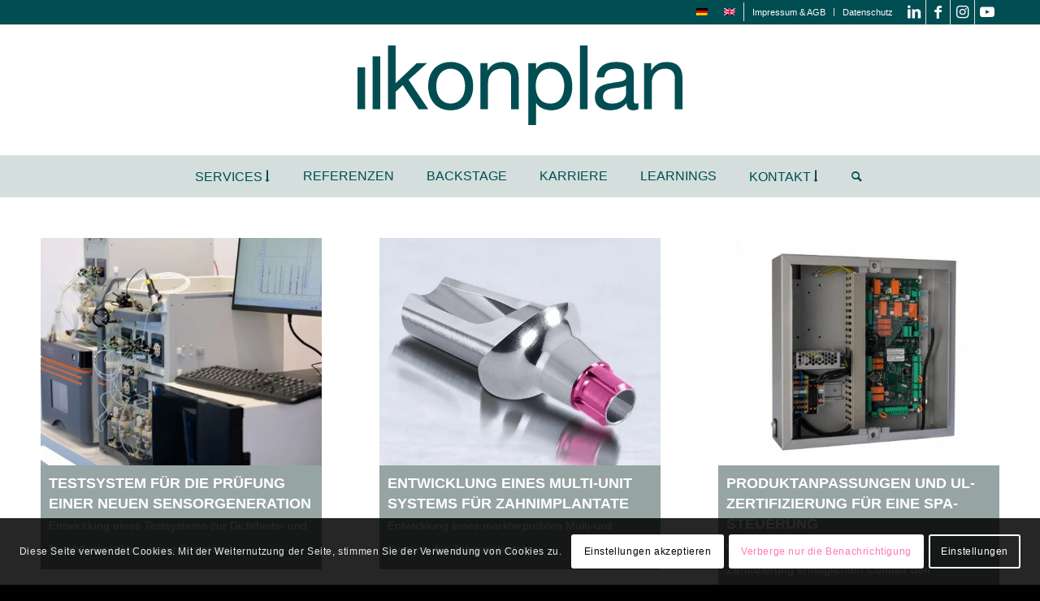

--- FILE ---
content_type: text/html; charset=UTF-8
request_url: https://konplan.com/category/referenzen/
body_size: 21379
content:
<!DOCTYPE html><html lang="de-DE" itemscope itemtype="https://schema.org/WebSite" class="html_stretched responsive av-preloader-disabled av-default-lightbox  html_header_top html_logo_center html_bottom_nav_header html_menu_right html_custom html_header_sticky html_header_shrinking_disabled html_header_topbar_active html_mobile_menu_phone html_header_searchicon html_content_align_center html_header_unstick_top_disabled html_header_stretch_disabled html_av-overlay-side html_av-overlay-side-classic html_av-submenu-noclone html_entry_id_22191 av-cookies-consent-show-message-bar av-cookies-cookie-consent-enabled av-cookies-can-opt-out av-cookies-user-needs-accept-button avia-cookie-reload-accept avia-cookie-check-browser-settings av-no-preview html_text_menu_active "><head><meta charset="UTF-8" /><meta name="viewport" content="width=device-width, initial-scale=1"><meta name='robots' content='noindex, follow' /> <script type='text/javascript'>function avia_cookie_check_sessionStorage()
{
//	FF throws error when all cookies blocked !!
var sessionBlocked = false;
try
{
var test = sessionStorage.getItem( 'aviaCookieRefused' ) != null;
}
catch(e)
{
sessionBlocked = true;
}
var aviaCookieRefused = ! sessionBlocked ? sessionStorage.getItem( 'aviaCookieRefused' ) : null;
var html = document.getElementsByTagName('html')[0];
/**
* Set a class to avoid calls to sessionStorage
*/
if( sessionBlocked || aviaCookieRefused )
{
if( html.className.indexOf('av-cookies-session-refused') < 0 )
{
html.className += ' av-cookies-session-refused';
}
}
if( sessionBlocked || aviaCookieRefused || document.cookie.match(/aviaCookieConsent/) )
{
if( html.className.indexOf('av-cookies-user-silent-accept') >= 0 )
{
html.className = html.className.replace(/\bav-cookies-user-silent-accept\b/g, '');
}
}
}
avia_cookie_check_sessionStorage();</script> <!-- <link media="all" href="https://konplan.com/wp-content/cache/autoptimize/css/autoptimize_88ee271055e88340dcaa4acfe2b99dc1.css" rel="stylesheet"> -->
<link rel="stylesheet" type="text/css" href="//konplan.com/wp-content/cache/wpfc-minified/k9u03ong/e7pzc.css" media="all"/><!-- <link media="screen" href="https://konplan.com/wp-content/cache/autoptimize/css/autoptimize_755f677798ba55b5ca9aeb393210ca8f.css" rel="stylesheet"> -->
<link rel="stylesheet" type="text/css" href="//konplan.com/wp-content/cache/wpfc-minified/qucz57bb/hu1ob.css" media="screen"/><title>Referenzen Archives - konplan</title><meta property="og:locale" content="de_DE" /><meta property="og:type" content="article" /><meta property="og:title" content="Referenzen Archives - konplan" /><meta property="og:url" content="https://konplan.com/category/referenzen/" /><meta property="og:site_name" content="konplan" /><meta property="og:image" content="https://konplan.com/wp-content/uploads/2021/05/Konplan_Startup_Cap3-scaled.jpg" /><meta property="og:image:width" content="2560" /><meta property="og:image:height" content="1440" /><meta property="og:image:type" content="image/jpeg" /> <script type="application/ld+json" class="yoast-schema-graph">{"@context":"https://schema.org","@graph":[{"@type":"CollectionPage","@id":"https://konplan.com/category/referenzen/","url":"https://konplan.com/category/referenzen/","name":"Referenzen Archives - konplan","isPartOf":{"@id":"https://konplan.com/en/#website"},"primaryImageOfPage":{"@id":"https://konplan.com/category/referenzen/#primaryimage"},"image":{"@id":"https://konplan.com/category/referenzen/#primaryimage"},"thumbnailUrl":"https://konplan.com/wp-content/uploads/AdobeStock_1207695827-scaled.jpeg","breadcrumb":{"@id":"https://konplan.com/category/referenzen/#breadcrumb"},"inLanguage":"de"},{"@type":"ImageObject","inLanguage":"de","@id":"https://konplan.com/category/referenzen/#primaryimage","url":"https://konplan.com/wp-content/uploads/AdobeStock_1207695827-scaled.jpeg","contentUrl":"https://konplan.com/wp-content/uploads/AdobeStock_1207695827-scaled.jpeg","width":2560,"height":1707,"caption":"High performance liquid chromatography system. Selective focus."},{"@type":"BreadcrumbList","@id":"https://konplan.com/category/referenzen/#breadcrumb","itemListElement":[{"@type":"ListItem","position":1,"name":"Home","item":"https://konplan.com/gemeinsames-entwickeln/"},{"@type":"ListItem","position":2,"name":"Referenzen"}]},{"@type":"WebSite","@id":"https://konplan.com/en/#website","url":"https://konplan.com/en/","name":"konplan","description":"gemeinsames entwickeln","publisher":{"@id":"https://konplan.com/en/#organization"},"potentialAction":[{"@type":"SearchAction","target":{"@type":"EntryPoint","urlTemplate":"https://konplan.com/en/?s={search_term_string}"},"query-input":{"@type":"PropertyValueSpecification","valueRequired":true,"valueName":"search_term_string"}}],"inLanguage":"de"},{"@type":"Organization","@id":"https://konplan.com/en/#organization","name":"konplan systemhaus ag","url":"https://konplan.com/en/","logo":{"@type":"ImageObject","inLanguage":"de","@id":"https://konplan.com/en/#/schema/logo/image/","url":"","contentUrl":"","caption":"konplan systemhaus ag"},"image":{"@id":"https://konplan.com/en/#/schema/logo/image/"}}]}</script> <link rel="alternate" type="application/rss+xml" title="konplan &raquo; Feed" href="https://konplan.com/feed/" /><link rel="alternate" type="application/rss+xml" title="konplan &raquo; Kommentar-Feed" href="https://konplan.com/comments/feed/" /><link rel="alternate" type="application/rss+xml" title="konplan &raquo; Referenzen Kategorie-Feed" href="https://konplan.com/category/referenzen/feed/" />  <script type='text/javascript'>(function() {
/*	check if webfonts are disabled by user setting via cookie - or user must opt in.	*/
var html = document.getElementsByTagName('html')[0];
var cookie_check = html.className.indexOf('av-cookies-needs-opt-in') >= 0 || html.className.indexOf('av-cookies-can-opt-out') >= 0;
var allow_continue = true;
var silent_accept_cookie = html.className.indexOf('av-cookies-user-silent-accept') >= 0;
if( cookie_check && ! silent_accept_cookie )
{
if( ! document.cookie.match(/aviaCookieConsent/) || html.className.indexOf('av-cookies-session-refused') >= 0 )
{
allow_continue = false;
}
else
{
if( ! document.cookie.match(/aviaPrivacyRefuseCookiesHideBar/) )
{
allow_continue = false;
}
else if( ! document.cookie.match(/aviaPrivacyEssentialCookiesEnabled/) )
{
allow_continue = false;
}
else if( document.cookie.match(/aviaPrivacyGoogleWebfontsDisabled/) )
{
allow_continue = false;
}
}
}
if( allow_continue )
{
var f = document.createElement('link');
f.type 	= 'text/css';
f.rel 	= 'stylesheet';
f.href 	= '//fonts.googleapis.com/css?family=Poppins';
f.id 	= 'avia-google-webfont';
document.getElementsByTagName('head')[0].appendChild(f);
}
})();</script> <!-- <link rel='stylesheet' id='avia-merged-styles-css' href='https://konplan.com/wp-content/cache/autoptimize/css/autoptimize_single_7ff9f8486aa0a995329ee6e6f78d668f.css' type='text/css' media='all' /> -->
<link rel="stylesheet" type="text/css" href="//konplan.com/wp-content/cache/wpfc-minified/qha8ll76/7umfk.css" media="all"/> <script src='//konplan.com/wp-content/cache/wpfc-minified/dgqz4vlq/fuhfh.js' type="text/javascript"></script>
<!-- <script type="text/javascript" src="https://konplan.com/wp-includes/js/jquery/jquery.min.js?ver=3.7.1" id="jquery-core-js"></script> --> <!-- <script type="text/javascript" src="https://konplan.com/wp-includes/js/jquery/jquery-migrate.min.js?ver=3.4.1" id="jquery-migrate-js"></script> --> <!-- <script type="text/javascript" src="https://konplan.com/wp-content/plugins/svg-support/vendor/DOMPurify/DOMPurify.min.js?ver=2.5.8" id="bodhi-dompurify-library-js"></script> --> <script type="text/javascript" id="bodhi_svg_inline-js-extra">var svgSettings = {"skipNested":""};
//# sourceURL=bodhi_svg_inline-js-extra</script> <script src='//konplan.com/wp-content/cache/wpfc-minified/7vl652cm/ief9.js' type="text/javascript"></script>
<!-- <script type="text/javascript" src="https://konplan.com/wp-content/plugins/svg-support/js/min/svgs-inline-min.js" id="bodhi_svg_inline-js"></script> --> <script type="text/javascript" id="bodhi_svg_inline-js-after">cssTarget={"Bodhi":"img.style-svg","ForceInlineSVG":"style-svg"};ForceInlineSVGActive="false";frontSanitizationEnabled="on";
//# sourceURL=bodhi_svg_inline-js-after</script> <script src='//konplan.com/wp-content/cache/wpfc-minified/h6amesy/8i8q8.js' type="text/javascript"></script>
<!-- <script type="text/javascript" src="https://konplan.com/wp-content/plugins/email-encoder-bundle/assets/js/custom.js?ver=2c542c9989f589cd5318f5cef6a9ecd7" id="eeb-js-frontend-js"></script> --> <!-- <script type="text/javascript" src="https://konplan.com/wp-content/uploads/dynamic_avia/avia-head-scripts-d4938c71510c3d6fb18a9a95408eecf8---68c03afd4c25f.js" id="avia-head-scripts-js"></script> --> <meta property="og:image" content="https://konplan.com/wp-content/uploads/cropped-konplan_favicon_2024.png"><meta property="og:type" content="website"><meta property="og:locale" content="de"><meta property="og:site_name" content="konplan"><meta property="og:url" content="https://konplan.com/category/referenzen/"><meta property="og:title" content="Referenzen Archives - konplan"><meta property="twitter:partner" content="ogwp"><meta property="twitter:title" content="Referenzen Archives - konplan"><meta property="twitter:url" content="https://konplan.com/category/referenzen/"><meta itemprop="image" content="https://konplan.com/wp-content/uploads/cropped-konplan_favicon_2024.png"><meta itemprop="name" content="Referenzen Archives - konplan"><link rel="https://api.w.org/" href="https://konplan.com/wp-json/" /><link rel="alternate" title="JSON" type="application/json" href="https://konplan.com/wp-json/wp/v2/categories/162" /><link rel="EditURI" type="application/rsd+xml" title="RSD" href="https://konplan.com/xmlrpc.php?rsd" /><meta name="generator" content="WPML ver:4.8.6 stt:1,3;" /><link rel="apple-touch-icon" sizes="152x152" href="/wp-content/uploads/fbrfg/apple-touch-icon.png"><link rel="icon" type="image/png" sizes="32x32" href="/wp-content/uploads/fbrfg/favicon-32x32.png"><link rel="icon" type="image/png" sizes="16x16" href="/wp-content/uploads/fbrfg/favicon-16x16.png"><link rel="manifest" href="/wp-content/uploads/fbrfg/site.webmanifest"><link rel="mask-icon" href="/wp-content/uploads/fbrfg/safari-pinned-tab.svg" color="#5bbad5"><link rel="shortcut icon" href="/wp-content/uploads/fbrfg/favicon.ico"><meta name="msapplication-TileColor" content="#da532c"><meta name="msapplication-config" content="/wp-content/uploads/fbrfg/browserconfig.xml"><meta name="theme-color" content="#ffffff"> <script>(function(h,o,t,j,a,r){
h.hj=h.hj||function(){(h.hj.q=h.hj.q||[]).push(arguments)};
h._hjSettings={hjid:3465207,hjsv:5};
a=o.getElementsByTagName('head')[0];
r=o.createElement('script');r.async=1;
r.src=t+h._hjSettings.hjid+j+h._hjSettings.hjsv;
a.appendChild(r);
})(window,document,'//static.hotjar.com/c/hotjar-','.js?sv=');</script> <link rel="shortcut icon" href="https://konplan.com/konplan-k-logo.png" ><link rel="stylesheet" href="https://use.fontawesome.com/releases/v5.8.1/css/all.css" integrity="sha384-50oBUHEmvpQ+1lW4y57PTFmhCaXp0ML5d60M1M7uH2+nqUivzIebhndOJK28anvf" crossorigin="anonymous"><link rel="profile" href="http://gmpg.org/xfn/11" /><link rel="alternate" type="application/rss+xml" title="konplan RSS2 Feed" href="https://konplan.com/feed/" /><link rel="pingback" href="https://konplan.com/xmlrpc.php" /> <!--[if lt IE 9]><script src="https://konplan.com/wp-content/themes/enfold/js/html5shiv.js"></script><![endif]--><link rel="icon" href="https://konplan.com/wp-content/uploads/konplan_favicon_logo-signet_gruen_2024-300x271.png" type="image/png">  <script type="text/javascript">'use strict';var avia_is_mobile=!1;if(/Android|webOS|iPhone|iPad|iPod|BlackBerry|IEMobile|Opera Mini/i.test(navigator.userAgent)&&'ontouchstart' in document.documentElement){avia_is_mobile=!0;document.documentElement.className+=' avia_mobile '}
else{document.documentElement.className+=' avia_desktop '};document.documentElement.className+=' js_active ';(function(){var e=['-webkit-','-moz-','-ms-',''],n='';for(var t in e){if(e[t]+'transform' in document.documentElement.style){document.documentElement.className+=' avia_transform ';n=e[t]+'transform'};if(e[t]+'perspective' in document.documentElement.style)document.documentElement.className+=' avia_transform3d '};if(typeof document.getElementsByClassName=='function'&&typeof document.documentElement.getBoundingClientRect=='function'&&avia_is_mobile==!1){if(n&&window.innerHeight>0){setTimeout(function(){var e=0,o={},a=0,t=document.getElementsByClassName('av-parallax'),i=window.pageYOffset||document.documentElement.scrollTop;for(e=0;e<t.length;e++){t[e].style.top='0px';o=t[e].getBoundingClientRect();a=Math.ceil((window.innerHeight+i-o.top)*0.3);t[e].style[n]='translate(0px, '+a+'px)';t[e].style.top='auto';t[e].className+=' enabled-parallax '}},50)}}})();</script><link rel="icon" href="https://konplan.com/wp-content/uploads/cropped-konplan_favicon_2024-32x32.png" sizes="32x32" /><link rel="icon" href="https://konplan.com/wp-content/uploads/cropped-konplan_favicon_2024-192x192.png" sizes="192x192" /><link rel="apple-touch-icon" href="https://konplan.com/wp-content/uploads/cropped-konplan_favicon_2024-180x180.png" /><meta name="msapplication-TileImage" content="https://konplan.com/wp-content/uploads/cropped-konplan_favicon_2024-270x270.png" /><style type='text/css'>@font-face {font-family: 'entypo-fontello'; font-weight: normal; font-style: normal; font-display: auto;
src: url('https://konplan.com/wp-content/themes/enfold/config-templatebuilder/avia-template-builder/assets/fonts/entypo-fontello.woff2') format('woff2'),
url('https://konplan.com/wp-content/themes/enfold/config-templatebuilder/avia-template-builder/assets/fonts/entypo-fontello.woff') format('woff'),
url('https://konplan.com/wp-content/themes/enfold/config-templatebuilder/avia-template-builder/assets/fonts/entypo-fontello.ttf') format('truetype'), 
url('https://konplan.com/wp-content/themes/enfold/config-templatebuilder/avia-template-builder/assets/fonts/entypo-fontello.svg#entypo-fontello') format('svg'),
url('https://konplan.com/wp-content/themes/enfold/config-templatebuilder/avia-template-builder/assets/fonts/entypo-fontello.eot'),
url('https://konplan.com/wp-content/themes/enfold/config-templatebuilder/avia-template-builder/assets/fonts/entypo-fontello.eot?#iefix') format('embedded-opentype');
} #top .avia-font-entypo-fontello, body .avia-font-entypo-fontello, html body [data-av_iconfont='entypo-fontello']:before{ font-family: 'entypo-fontello'; }
@font-face {font-family: 'fontello'; font-weight: normal; font-style: normal; font-display: auto;
src: url('https://konplan.com/wp-content/uploads/avia_fonts/fontello/fontello.woff2') format('woff2'),
url('https://konplan.com/wp-content/uploads/avia_fonts/fontello/fontello.woff') format('woff'),
url('https://konplan.com/wp-content/uploads/avia_fonts/fontello/fontello.ttf') format('truetype'), 
url('https://konplan.com/wp-content/uploads/avia_fonts/fontello/fontello.svg#fontello') format('svg'),
url('https://konplan.com/wp-content/uploads/avia_fonts/fontello/fontello.eot'),
url('https://konplan.com/wp-content/uploads/avia_fonts/fontello/fontello.eot?#iefix') format('embedded-opentype');
} #top .avia-font-fontello, body .avia-font-fontello, html body [data-av_iconfont='fontello']:before{ font-family: 'fontello'; }</style></head><body id="top" class="archive category category-referenzen category-162 wp-theme-enfold wp-child-theme-Konplan  rtl_columns stretched poppins desktop avia-responsive-images-support av-recaptcha-enabled av-google-badge-hide" itemscope="itemscope" itemtype="https://schema.org/WebPage" > <script type="text/javascript" src="https://secure.text6film.com/js/205534.js" ></script> <noscript><img alt="" src="https://secure.text6film.com/205534.png" style="display:none;" /></noscript><div id='wrap_all'><header id='header' class='all_colors header_color light_bg_color  av_header_top av_logo_center av_bottom_nav_header av_menu_right av_custom av_header_sticky av_header_shrinking_disabled av_header_stretch_disabled av_mobile_menu_phone av_header_searchicon av_header_unstick_top_disabled av_header_border_disabled'  role="banner" itemscope="itemscope" itemtype="https://schema.org/WPHeader" ><div id='header_meta' class='container_wrap container_wrap_meta  av_icon_active_right av_extra_header_active av_secondary_right av_entry_id_22191'><div class='container'><ul class='noLightbox social_bookmarks icon_count_4'><li class='social_bookmarks_linkedin av-social-link-linkedin social_icon_1'><a target="_blank" aria-label="Link zu LinkedIn" href='https://www.linkedin.com/company/konplan' aria-hidden='false' data-av_icon='' data-av_iconfont='entypo-fontello' title='LinkedIn' rel="noopener"><span class='avia_hidden_link_text'>LinkedIn</span></a></li><li class='social_bookmarks_facebook av-social-link-facebook social_icon_2'><a target="_blank" aria-label="Link zu Facebook" href='https://www.facebook.com/konplan.engineering' aria-hidden='false' data-av_icon='' data-av_iconfont='entypo-fontello' title='Facebook' rel="noopener"><span class='avia_hidden_link_text'>Facebook</span></a></li><li class='social_bookmarks_instagram av-social-link-instagram social_icon_3'><a target="_blank" aria-label="Link zu Instagram" href='https://www.instagram.com/konplan.engineering' aria-hidden='false' data-av_icon='' data-av_iconfont='entypo-fontello' title='Instagram' rel="noopener"><span class='avia_hidden_link_text'>Instagram</span></a></li><li class='social_bookmarks_youtube av-social-link-youtube social_icon_4'><a target="_blank" aria-label="Link zu Youtube" href='https://www.youtube.com/@konplan.engineering' aria-hidden='false' data-av_icon='' data-av_iconfont='entypo-fontello' title='Youtube' rel="noopener"><span class='avia_hidden_link_text'>Youtube</span></a></li></ul><nav class='sub_menu'  role="navigation" itemscope="itemscope" itemtype="https://schema.org/SiteNavigationElement" ><ul id="avia2-menu" class="menu"><li id="menu-item-wpml-ls-125-de" class="menu-item-language menu-item-language-current menu-item wpml-ls-slot-125 wpml-ls-item wpml-ls-item-de wpml-ls-current-language wpml-ls-menu-item wpml-ls-first-item menu-item-type-wpml_ls_menu_item menu-item-object-wpml_ls_menu_item menu-item-wpml-ls-125-de"><a href="https://konplan.com/category/referenzen/" role="menuitem"><noscript><img
class="wpml-ls-flag"
src="https://konplan.com/wp-content/plugins/sitepress-multilingual-cms/res/flags/de.png"
alt="Deutsch"
width=14
height=11
/></noscript><img
class="lazyload wpml-ls-flag"
src='data:image/svg+xml,%3Csvg%20xmlns=%22http://www.w3.org/2000/svg%22%20viewBox=%220%200%20210%20140%22%3E%3C/svg%3E' data-src="https://konplan.com/wp-content/plugins/sitepress-multilingual-cms/res/flags/de.png"
alt="Deutsch"
width=14
height=11
/></a></li><li id="menu-item-wpml-ls-125-en" class="menu-item-language menu-item wpml-ls-slot-125 wpml-ls-item wpml-ls-item-en wpml-ls-menu-item wpml-ls-last-item menu-item-type-wpml_ls_menu_item menu-item-object-wpml_ls_menu_item menu-item-wpml-ls-125-en"><a href="https://konplan.com/en/category/references/" title="Zu Englisch wechseln" aria-label="Zu Englisch wechseln" role="menuitem"><noscript><img
class="wpml-ls-flag"
src="https://konplan.com/wp-content/plugins/sitepress-multilingual-cms/res/flags/en.png"
alt="Englisch"
width=14
height=11
/></noscript><img
class="lazyload wpml-ls-flag"
src='data:image/svg+xml,%3Csvg%20xmlns=%22http://www.w3.org/2000/svg%22%20viewBox=%220%200%20210%20140%22%3E%3C/svg%3E' data-src="https://konplan.com/wp-content/plugins/sitepress-multilingual-cms/res/flags/en.png"
alt="Englisch"
width=14
height=11
/></a></li><li id="menu-item-1723" class="menu-item menu-item-type-post_type menu-item-object-page menu-item-1723"><a rel="privacy-policy" href="https://konplan.com/impressum/">Impressum &#038; AGB</a></li><li id="menu-item-6660" class="menu-item menu-item-type-post_type menu-item-object-page menu-item-6660"><a href="https://konplan.com/datenschutzerklaerung/">Datenschutz</a></li></ul><ul class='avia_wpml_language_switch avia_wpml_language_switch_extra'><li class='language_de avia_current_lang'><a href='https://konplan.com/category/referenzen/'> <span class='language_flag'><noscript><img title='Deutsch' src='https://konplan.com/wp-content/plugins/sitepress-multilingual-cms/res/flags/de.png' alt='Deutsch' /></noscript><img class="lazyload" title='Deutsch' src='data:image/svg+xml,%3Csvg%20xmlns=%22http://www.w3.org/2000/svg%22%20viewBox=%220%200%20210%20140%22%3E%3C/svg%3E' data-src='https://konplan.com/wp-content/plugins/sitepress-multilingual-cms/res/flags/de.png' alt='Deutsch' /></span> <span class='language_native'>Deutsch</span> <span class='language_translated'>Deutsch</span> <span class='language_code'>de</span></a></li><li class='language_en '><a href='https://konplan.com/en/category/references/'> <span class='language_flag'><noscript><img title='English' src='https://konplan.com/wp-content/plugins/sitepress-multilingual-cms/res/flags/en.png' alt='English' /></noscript><img class="lazyload" title='English' src='data:image/svg+xml,%3Csvg%20xmlns=%22http://www.w3.org/2000/svg%22%20viewBox=%220%200%20210%20140%22%3E%3C/svg%3E' data-src='https://konplan.com/wp-content/plugins/sitepress-multilingual-cms/res/flags/en.png' alt='English' /></span> <span class='language_native'>English</span> <span class='language_translated'>Englisch</span> <span class='language_code'>en</span></a></li></ul></nav></div></div><div  id='header_main' class='container_wrap container_wrap_logo'><div class='container av-logo-container'><div class='inner-container'><span class='logo'><a href='https://konplan.com/'><noscript><img src="https://konplan.com/wp-content/uploads/konplan_logo_quer_gruen_2024.svg" height="100" width="300" alt='konplan' title='' /></noscript><img class="lazyload" src='data:image/svg+xml,%3Csvg%20xmlns=%22http://www.w3.org/2000/svg%22%20viewBox=%220%200%20300%20100%22%3E%3C/svg%3E' data-src="https://konplan.com/wp-content/uploads/konplan_logo_quer_gruen_2024.svg" height="100" width="300" alt='konplan' title='' /></a></span></div></div><div id='header_main_alternate' class='container_wrap'><div class='container'><nav class='main_menu' data-selectname='Wähle eine Seite'  role="navigation" itemscope="itemscope" itemtype="https://schema.org/SiteNavigationElement" ><div class="avia-menu av-main-nav-wrap"><ul id="avia-menu" class="menu av-main-nav"><li id="menu-item-5460" class="menu-item menu-item-type-custom menu-item-object-custom menu-item-has-children menu-item-top-level menu-item-top-level-1"><a href="/services?psort=entwicklung" itemprop="url"><span class="avia-bullet"></span><span class="avia-menu-text">Services</span><span class="avia-menu-fx"><span class="avia-arrow-wrap"><span class="avia-arrow"></span></span></span></a><ul class="sub-menu"><li id="menu-item-5192" class="menu-item menu-item-type-custom menu-item-object-custom"><a href="/services/medizin-produkt-entwicklung?psort=entwicklung" itemprop="url"><span class="avia-bullet"></span><span class="avia-menu-text">Medizin-Produkt-Entwicklung</span></a></li><li id="menu-item-5170" class="menu-item menu-item-type-custom menu-item-object-custom"><a href="/services/internet-of-medical-things/?psort=entwicklung" itemprop="url"><span class="avia-bullet"></span><span class="avia-menu-text">Internet of Medical Things</span></a></li><li id="menu-item-5194" class="menu-item menu-item-type-custom menu-item-object-custom"><a href="/services/startups/?psort=entwicklung" itemprop="url"><span class="avia-bullet"></span><span class="avia-menu-text">Startup Services</span></a></li><li id="menu-item-5196" class="menu-item menu-item-type-custom menu-item-object-custom"><a href="/services/pruef-und-testsysteme?psort=entwicklung" itemprop="url"><span class="avia-bullet"></span><span class="avia-menu-text">Prüf- und Testsysteme</span></a></li><li id="menu-item-5197" class="menu-item menu-item-type-custom menu-item-object-custom"><a href="/services/electrical-power-engineering?psort=entwicklung" itemprop="url"><span class="avia-bullet"></span><span class="avia-menu-text">Electrical Power Engineering</span></a></li><li id="menu-item-5199" class="menu-item menu-item-type-custom menu-item-object-custom"><a href="/services/life-cycle-management?psort=entwicklung" itemprop="url"><span class="avia-bullet"></span><span class="avia-menu-text">Life Cycle Management</span></a></li></ul></li><li id="menu-item-2731" class="menu-item menu-item-type-post_type menu-item-object-page menu-item-top-level menu-item-top-level-2"><a href="https://konplan.com/referenzen/" itemprop="url"><span class="avia-bullet"></span><span class="avia-menu-text">Referenzen</span><span class="avia-menu-fx"><span class="avia-arrow-wrap"><span class="avia-arrow"></span></span></span></a></li><li id="menu-item-1759" class="menu-item menu-item-type-post_type menu-item-object-page menu-item-top-level menu-item-top-level-3"><a href="https://konplan.com/backstage/" itemprop="url"><span class="avia-bullet"></span><span class="avia-menu-text">Backstage</span><span class="avia-menu-fx"><span class="avia-arrow-wrap"><span class="avia-arrow"></span></span></span></a></li><li id="menu-item-1758" class="menu-item menu-item-type-post_type menu-item-object-page menu-item-top-level menu-item-top-level-4"><a href="https://konplan.com/karriere/" itemprop="url"><span class="avia-bullet"></span><span class="avia-menu-text">Karriere</span><span class="avia-menu-fx"><span class="avia-arrow-wrap"><span class="avia-arrow"></span></span></span></a></li><li id="menu-item-2973" class="menu-item menu-item-type-post_type menu-item-object-page menu-item-top-level menu-item-top-level-5"><a href="https://konplan.com/learnings/" itemprop="url"><span class="avia-bullet"></span><span class="avia-menu-text">Learnings</span><span class="avia-menu-fx"><span class="avia-arrow-wrap"><span class="avia-arrow"></span></span></span></a></li><li id="menu-item-16412" class="menu-item menu-item-type-post_type menu-item-object-page menu-item-has-children menu-item-top-level menu-item-top-level-6"><a href="https://konplan.com/kontakt/" itemprop="url"><span class="avia-bullet"></span><span class="avia-menu-text">Kontakt</span><span class="avia-menu-fx"><span class="avia-arrow-wrap"><span class="avia-arrow"></span></span></span></a><ul class="sub-menu"><li id="menu-item-9775" class="menu-item menu-item-type-post_type menu-item-object-page"><a href="https://konplan.com/mediathek/" itemprop="url"><span class="avia-bullet"></span><span class="avia-menu-text">Mediathek</span></a></li></ul></li><li id="menu-item-search" class="noMobile menu-item menu-item-search-dropdown menu-item-avia-special"><a aria-label="Suche" href="?s=" rel="nofollow" data-avia-search-tooltip="  &lt;form role=&quot;search&quot; action=&quot;https://konplan.com/&quot; id=&quot;searchform&quot; method=&quot;get&quot; class=&quot;&quot;&gt;
&lt;div&gt;
&lt;input type=&quot;text&quot; id=&quot;s&quot; name=&quot;s&quot; value=&quot;&quot; placeholder=&#039;Suche&#039; /&gt;
&lt;input type=&quot;submit&quot; value=&quot;&quot; id=&quot;searchsubmit&quot; class=&quot;button avia-font-entypo-fontello&quot; /&gt;
&lt;/div&gt;
&lt;/form&gt;
" aria-hidden='false' data-av_icon='' data-av_iconfont='entypo-fontello'><span class="avia_hidden_link_text">Suche</span></a></li><li class="av-burger-menu-main menu-item-avia-special "> <a href="#" aria-label="Menü" aria-hidden="false"> <span class="av-hamburger av-hamburger--spin av-js-hamburger"> <span class="av-hamburger-box"> <span class="av-hamburger-inner"></span> <strong>Menü</strong> </span> </span> <span class="avia_hidden_link_text">Menü</span> </a></li></ul></div></nav></div></div></div><div class='header_bg'></div></header><div id='main' class='all_colors' data-scroll-offset='160'><div class='container_wrap container_wrap_first main_color fullsize'><div class='container template-blog '><main class='content av-content-full alpha units'  role="main" itemprop="mainContentOfPage" itemscope="itemscope" itemtype="https://schema.org/Blog" ><div class='entry-content-wrapper'><div   data-autoplay=''  data-interval='5'  data-animation='fade'  data-show_slide_delay='90'  class='avia-content-slider avia-content-grid-active avia-content-slider1 avia-content-slider-odd avia-builder-el-no-sibling '  itemscope="itemscope" itemtype="https://schema.org/Blog" ><div class='avia-content-slider-inner'><div class='slide-entry-wrap'><article class='slide-entry flex_column  post-entry post-entry-22191 slide-entry-overview slide-loop-1 slide-parity-odd  av_one_third first real-thumbnail post-format-standard'  itemscope="itemscope" itemtype="https://schema.org/BlogPosting" itemprop="blogPost" ><a href='https://konplan.com/testystem-sensoren/' data-rel='slide-1' class='slide-image' title='Testsystem für die Prüfung einer neuen Sensorgeneration'><img width="495" height="400" src="https://konplan.com/wp-content/uploads/AdobeStock_1207695827-495x400.jpeg" class="wp-image-22193 avia-img-lazy-loading-not-22193 attachment-portfolio size-portfolio wp-post-image" alt="" decoding="async" fetchpriority="high" srcset="https://konplan.com/wp-content/uploads/AdobeStock_1207695827-495x400.jpeg 495w, https://konplan.com/wp-content/uploads/AdobeStock_1207695827-845x684.jpeg 845w" sizes="(max-width: 495px) 100vw, 495px" /></a><div class='slide-content'><header class="entry-content-header"><h3 class='slide-entry-title entry-title '  itemprop="headline" ><a href='https://konplan.com/testystem-sensoren/' title='Testsystem für die Prüfung einer neuen Sensorgeneration'>Testsystem für die Prüfung einer neuen Sensorgeneration</a></h3><span class="av-vertical-delimiter"></span></header><div class='slide-meta'><time class='slide-meta-time updated'  itemprop="datePublished" datetime="2026-01-21T12:18:09+02:00" >21. Januar 2026</time></div><div class='slide-entry-excerpt entry-content'  itemprop="text" >Entwicklung eines Testsystems zur Dichtheits- und Durchflussprüfung neuer Sensoren.</div></div><footer class="entry-footer"></footer><span class='hidden'> <span class='av-structured-data'  itemprop="image" itemscope="itemscope" itemtype="https://schema.org/ImageObject" > <span itemprop='url'>https://konplan.com/wp-content/uploads/AdobeStock_1207695827-scaled.jpeg</span> <span itemprop='height'>1707</span> <span itemprop='width'>2560</span> </span> <span class='av-structured-data'  itemprop="publisher" itemtype="https://schema.org/Organization" itemscope="itemscope" > <span itemprop='name'>Andrea Villiger</span> <span itemprop='logo' itemscope itemtype='https://schema.org/ImageObject'> <span itemprop='url'>https://konplan.com/wp-content/uploads/konplan_logo_quer_gruen_2024.svg</span> </span> </span><span class='av-structured-data'  itemprop="author" itemscope="itemscope" itemtype="https://schema.org/Person" ><span itemprop='name'>Andrea Villiger</span></span><span class='av-structured-data'  itemprop="datePublished" datetime="2025-05-02T11:59:58+02:00" >2026-01-21 12:18:09</span><span class='av-structured-data'  itemprop="dateModified" itemtype="https://schema.org/dateModified" >2026-01-21 12:24:36</span><span class='av-structured-data'  itemprop="mainEntityOfPage" itemtype="https://schema.org/mainEntityOfPage" ><span itemprop='name'>Testsystem für die Prüfung einer neuen Sensorgeneration</span></span></span></article><article class='slide-entry flex_column  post-entry post-entry-22175 slide-entry-overview slide-loop-2 slide-parity-even  av_one_third  real-thumbnail post-format-standard'  itemscope="itemscope" itemtype="https://schema.org/BlogPosting" itemprop="blogPost" ><a href='https://konplan.com/multi-unit-system-zahnimplantate/' data-rel='slide-1' class='slide-image' title='Entwicklung eines Multi-unit Systems für Zahnimplantate'><noscript><img width="495" height="400" src="https://konplan.com/wp-content/uploads/CONELOG-Abutment-e1768982947249-495x400.jpg" class="attachment-portfolio size-portfolio wp-post-image" alt="" decoding="async" /></noscript><img width="495" height="400" src='data:image/svg+xml,%3Csvg%20xmlns=%22http://www.w3.org/2000/svg%22%20viewBox=%220%200%20495%20400%22%3E%3C/svg%3E' data-src="https://konplan.com/wp-content/uploads/CONELOG-Abutment-e1768982947249-495x400.jpg" class="lazyload attachment-portfolio size-portfolio wp-post-image" alt="" decoding="async" /></a><div class='slide-content'><header class="entry-content-header"><h3 class='slide-entry-title entry-title '  itemprop="headline" ><a href='https://konplan.com/multi-unit-system-zahnimplantate/' title='Entwicklung eines Multi-unit Systems für Zahnimplantate'>Entwicklung eines Multi-unit Systems für Zahnimplantate</a></h3><span class="av-vertical-delimiter"></span></header><div class='slide-meta'><time class='slide-meta-time updated'  itemprop="datePublished" datetime="2026-01-21T10:31:37+02:00" >21. Januar 2026</time></div><div class='slide-entry-excerpt entry-content'  itemprop="text" >Entwicklung eines markterprobten Multi-unit Systems für Zahnimplantate.</div></div><footer class="entry-footer"></footer><span class='hidden'> <span class='av-structured-data'  itemprop="image" itemscope="itemscope" itemtype="https://schema.org/ImageObject" > <span itemprop='url'>https://konplan.com/wp-content/uploads/CONELOG-Abutment-e1768982947249.jpg</span> <span itemprop='height'>741</span> <span itemprop='width'>683</span> </span> <span class='av-structured-data'  itemprop="publisher" itemtype="https://schema.org/Organization" itemscope="itemscope" > <span itemprop='name'>Andrea Villiger</span> <span itemprop='logo' itemscope itemtype='https://schema.org/ImageObject'> <span itemprop='url'>https://konplan.com/wp-content/uploads/konplan_logo_quer_gruen_2024.svg</span> </span> </span><span class='av-structured-data'  itemprop="author" itemscope="itemscope" itemtype="https://schema.org/Person" ><span itemprop='name'>Andrea Villiger</span></span><span class='av-structured-data'  itemprop="datePublished" datetime="2025-05-02T11:59:58+02:00" >2026-01-21 10:31:37</span><span class='av-structured-data'  itemprop="dateModified" itemtype="https://schema.org/dateModified" >2026-01-21 11:49:16</span><span class='av-structured-data'  itemprop="mainEntityOfPage" itemtype="https://schema.org/mainEntityOfPage" ><span itemprop='name'>Entwicklung eines Multi-unit Systems für Zahnimplantate</span></span></span></article><article class='slide-entry flex_column  post-entry post-entry-21861 slide-entry-overview slide-loop-3 slide-parity-odd  av_one_third  real-thumbnail post-format-standard'  itemscope="itemscope" itemtype="https://schema.org/BlogPosting" itemprop="blogPost" ><a href='https://konplan.com/produktanpassungen-und-ul-zertifizierung-fuer-eine-spa-steuerung/' data-rel='slide-1' class='slide-image' title='Produktanpassungen und UL-Zertifizierung für eine Spa-Steuerung'><noscript><img width="495" height="400" src="https://konplan.com/wp-content/uploads/FrontView_open-495x400.png" class="attachment-portfolio size-portfolio wp-post-image" alt="" decoding="async" /></noscript><img width="495" height="400" src='data:image/svg+xml,%3Csvg%20xmlns=%22http://www.w3.org/2000/svg%22%20viewBox=%220%200%20495%20400%22%3E%3C/svg%3E' data-src="https://konplan.com/wp-content/uploads/FrontView_open-495x400.png" class="lazyload attachment-portfolio size-portfolio wp-post-image" alt="" decoding="async" /></a><div class='slide-content'><header class="entry-content-header"><h3 class='slide-entry-title entry-title '  itemprop="headline" ><a href='https://konplan.com/produktanpassungen-und-ul-zertifizierung-fuer-eine-spa-steuerung/' title='Produktanpassungen und UL-Zertifizierung für eine Spa-Steuerung'>Produktanpassungen und UL-Zertifizierung für eine Spa-Steuerung</a></h3><span class="av-vertical-delimiter"></span></header><div class='slide-meta'><time class='slide-meta-time updated'  itemprop="datePublished" datetime="2025-10-19T18:11:44+02:00" >19. Oktober 2025</time></div><div class='slide-entry-excerpt entry-content'  itemprop="text" >Gezielte Produktanpassungen und UL-Zertifizierung ermöglichten Condair den erfolgreichen US-Markteintritt.</div></div><footer class="entry-footer"></footer><span class='hidden'> <span class='av-structured-data'  itemprop="image" itemscope="itemscope" itemtype="https://schema.org/ImageObject" > <span itemprop='url'>https://konplan.com/wp-content/uploads/FrontView_open.png</span> <span itemprop='height'>520</span> <span itemprop='width'>720</span> </span> <span class='av-structured-data'  itemprop="publisher" itemtype="https://schema.org/Organization" itemscope="itemscope" > <span itemprop='name'>Patrick Murray</span> <span itemprop='logo' itemscope itemtype='https://schema.org/ImageObject'> <span itemprop='url'>https://konplan.com/wp-content/uploads/konplan_logo_quer_gruen_2024.svg</span> </span> </span><span class='av-structured-data'  itemprop="author" itemscope="itemscope" itemtype="https://schema.org/Person" ><span itemprop='name'>Patrick Murray</span></span><span class='av-structured-data'  itemprop="datePublished" datetime="2025-05-02T11:59:58+02:00" >2025-10-19 18:11:44</span><span class='av-structured-data'  itemprop="dateModified" itemtype="https://schema.org/dateModified" >2025-10-21 11:42:35</span><span class='av-structured-data'  itemprop="mainEntityOfPage" itemtype="https://schema.org/mainEntityOfPage" ><span itemprop='name'>Produktanpassungen und UL-Zertifizierung für eine Spa-Steuerung</span></span></span></article></div><div class='slide-entry-wrap'><article class='slide-entry flex_column  post-entry post-entry-21866 slide-entry-overview slide-loop-4 slide-parity-odd  av_one_third first real-thumbnail post-format-standard'  itemscope="itemscope" itemtype="https://schema.org/BlogPosting" itemprop="blogPost" ><a href='https://konplan.com/pruefstand-fuer-hochdruck-direktraum-luftbefeuchtungssystem/' data-rel='slide-1' class='slide-image' title='Prüfstand für Hochdruck-Direktraum-Luftbefeuchtungssystem'><noscript><img width="495" height="400" src="https://konplan.com/wp-content/uploads/image-1-495x400.jpg" class="attachment-portfolio size-portfolio wp-post-image" alt="" decoding="async" srcset="https://konplan.com/wp-content/uploads/image-1-495x400.jpg 495w, https://konplan.com/wp-content/uploads/image-1-845x684.jpg 845w" sizes="(max-width: 495px) 100vw, 495px" /></noscript><img width="495" height="400" src='data:image/svg+xml,%3Csvg%20xmlns=%22http://www.w3.org/2000/svg%22%20viewBox=%220%200%20495%20400%22%3E%3C/svg%3E' data-src="https://konplan.com/wp-content/uploads/image-1-495x400.jpg" class="lazyload attachment-portfolio size-portfolio wp-post-image" alt="" decoding="async" data-srcset="https://konplan.com/wp-content/uploads/image-1-495x400.jpg 495w, https://konplan.com/wp-content/uploads/image-1-845x684.jpg 845w" data-sizes="(max-width: 495px) 100vw, 495px" /></a><div class='slide-content'><header class="entry-content-header"><h3 class='slide-entry-title entry-title '  itemprop="headline" ><a href='https://konplan.com/pruefstand-fuer-hochdruck-direktraum-luftbefeuchtungssystem/' title='Prüfstand für Hochdruck-Direktraum-Luftbefeuchtungssystem'>Prüfstand für Hochdruck-Direktraum-Luftbefeuchtungssystem</a></h3><span class="av-vertical-delimiter"></span></header><div class='slide-meta'><time class='slide-meta-time updated'  itemprop="datePublished" datetime="2025-10-19T18:10:33+02:00" >19. Oktober 2025</time></div><div class='slide-entry-excerpt entry-content'  itemprop="text" >Prüfstand für die Condair Vita-Plattform: Automatisierte Tests für höchste Qualität und Effizienz</div></div><footer class="entry-footer"></footer><span class='hidden'> <span class='av-structured-data'  itemprop="image" itemscope="itemscope" itemtype="https://schema.org/ImageObject" > <span itemprop='url'>https://konplan.com/wp-content/uploads/image-1.jpg</span> <span itemprop='height'>1130</span> <span itemprop='width'>954</span> </span> <span class='av-structured-data'  itemprop="publisher" itemtype="https://schema.org/Organization" itemscope="itemscope" > <span itemprop='name'>Patrick Murray</span> <span itemprop='logo' itemscope itemtype='https://schema.org/ImageObject'> <span itemprop='url'>https://konplan.com/wp-content/uploads/konplan_logo_quer_gruen_2024.svg</span> </span> </span><span class='av-structured-data'  itemprop="author" itemscope="itemscope" itemtype="https://schema.org/Person" ><span itemprop='name'>Patrick Murray</span></span><span class='av-structured-data'  itemprop="datePublished" datetime="2025-05-02T11:59:58+02:00" >2025-10-19 18:10:33</span><span class='av-structured-data'  itemprop="dateModified" itemtype="https://schema.org/dateModified" >2025-11-05 11:18:19</span><span class='av-structured-data'  itemprop="mainEntityOfPage" itemtype="https://schema.org/mainEntityOfPage" ><span itemprop='name'>Prüfstand für Hochdruck-Direktraum-Luftbefeuchtungssystem</span></span></span></article><article class='slide-entry flex_column  post-entry post-entry-21665 slide-entry-overview slide-loop-5 slide-parity-even  av_one_third  real-thumbnail post-format-standard'  itemscope="itemscope" itemtype="https://schema.org/BlogPosting" itemprop="blogPost" ><a href='https://konplan.com/plcopen-safety-module/' data-rel='slide-1' class='slide-image' title='Erweiterte PLCopen Safety Module &#8211; normgerecht und zukunftssicher'><noscript><img width="495" height="400" src="https://konplan.com/wp-content/uploads/work-safety-495x400.png" class="attachment-portfolio size-portfolio wp-post-image" alt="" decoding="async" srcset="https://konplan.com/wp-content/uploads/work-safety-495x400.png 495w, https://konplan.com/wp-content/uploads/work-safety-845x684.png 845w" sizes="(max-width: 495px) 100vw, 495px" /></noscript><img width="495" height="400" src='data:image/svg+xml,%3Csvg%20xmlns=%22http://www.w3.org/2000/svg%22%20viewBox=%220%200%20495%20400%22%3E%3C/svg%3E' data-src="https://konplan.com/wp-content/uploads/work-safety-495x400.png" class="lazyload attachment-portfolio size-portfolio wp-post-image" alt="" decoding="async" data-srcset="https://konplan.com/wp-content/uploads/work-safety-495x400.png 495w, https://konplan.com/wp-content/uploads/work-safety-845x684.png 845w" data-sizes="(max-width: 495px) 100vw, 495px" /></a><div class='slide-content'><header class="entry-content-header"><h3 class='slide-entry-title entry-title '  itemprop="headline" ><a href='https://konplan.com/plcopen-safety-module/' title='Erweiterte PLCopen Safety Module &#8211; normgerecht und zukunftssicher'>Erweiterte PLCopen Safety Module &#8211; normgerecht und zukunftssicher</a></h3><span class="av-vertical-delimiter"></span></header><div class='slide-meta'><time class='slide-meta-time updated'  itemprop="datePublished" datetime="2025-09-29T15:02:12+02:00" >29. September 2025</time></div><div class='slide-entry-excerpt entry-content'  itemprop="text" >Optimierung einer PLCopen Safety Bibliothek: normgerecht erweitert, verifiziert und validiert - zukunftssicher für die industrielle Automatisierung.</div></div><footer class="entry-footer"></footer><span class='hidden'> <span class='av-structured-data'  itemprop="image" itemscope="itemscope" itemtype="https://schema.org/ImageObject" > <span itemprop='url'>https://konplan.com/wp-content/uploads/work-safety-scaled.png</span> <span itemprop='height'>2560</span> <span itemprop='width'>2242</span> </span> <span class='av-structured-data'  itemprop="publisher" itemtype="https://schema.org/Organization" itemscope="itemscope" > <span itemprop='name'>Andrea Villiger</span> <span itemprop='logo' itemscope itemtype='https://schema.org/ImageObject'> <span itemprop='url'>https://konplan.com/wp-content/uploads/konplan_logo_quer_gruen_2024.svg</span> </span> </span><span class='av-structured-data'  itemprop="author" itemscope="itemscope" itemtype="https://schema.org/Person" ><span itemprop='name'>Andrea Villiger</span></span><span class='av-structured-data'  itemprop="datePublished" datetime="2025-05-02T11:59:58+02:00" >2025-09-29 15:02:12</span><span class='av-structured-data'  itemprop="dateModified" itemtype="https://schema.org/dateModified" >2025-09-29 15:13:21</span><span class='av-structured-data'  itemprop="mainEntityOfPage" itemtype="https://schema.org/mainEntityOfPage" ><span itemprop='name'>Erweiterte PLCopen Safety Module &#8211; normgerecht und zukunftssicher</span></span></span></article><article class='slide-entry flex_column  post-entry post-entry-21632 slide-entry-overview slide-loop-6 slide-parity-odd  av_one_third  real-thumbnail post-format-standard'  itemscope="itemscope" itemtype="https://schema.org/BlogPosting" itemprop="blogPost" ><a href='https://konplan.com/emv-design-fuer-iot-produkte/' data-rel='slide-1' class='slide-image' title='EMV-Design für IoT-Produkte'><noscript><img width="495" height="400" src="https://konplan.com/wp-content/uploads/Bild4-2-495x400.png" class="attachment-portfolio size-portfolio wp-post-image" alt="" decoding="async" /></noscript><img width="495" height="400" src='data:image/svg+xml,%3Csvg%20xmlns=%22http://www.w3.org/2000/svg%22%20viewBox=%220%200%20495%20400%22%3E%3C/svg%3E' data-src="https://konplan.com/wp-content/uploads/Bild4-2-495x400.png" class="lazyload attachment-portfolio size-portfolio wp-post-image" alt="" decoding="async" /></a><div class='slide-content'><header class="entry-content-header"><h3 class='slide-entry-title entry-title '  itemprop="headline" ><a href='https://konplan.com/emv-design-fuer-iot-produkte/' title='EMV-Design für IoT-Produkte'>EMV-Design für IoT-Produkte</a></h3><span class="av-vertical-delimiter"></span></header><div class='slide-meta'><time class='slide-meta-time updated'  itemprop="datePublished" datetime="2025-09-14T19:18:06+02:00" >14. September 2025</time></div><div class='slide-entry-excerpt entry-content'  itemprop="text" >Optimierung des EMV-Designs für IoT-fähige Produkte – von der Analyse bis zur finalen EMV-Prüfung.</div></div><footer class="entry-footer"></footer><span class='hidden'> <span class='av-structured-data'  itemprop="image" itemscope="itemscope" itemtype="https://schema.org/ImageObject" > <span itemprop='url'>https://konplan.com/wp-content/uploads/Bild4-2.png</span> <span itemprop='height'>1024</span> <span itemprop='width'>1024</span> </span> <span class='av-structured-data'  itemprop="publisher" itemtype="https://schema.org/Organization" itemscope="itemscope" > <span itemprop='name'>Patrick Murray</span> <span itemprop='logo' itemscope itemtype='https://schema.org/ImageObject'> <span itemprop='url'>https://konplan.com/wp-content/uploads/konplan_logo_quer_gruen_2024.svg</span> </span> </span><span class='av-structured-data'  itemprop="author" itemscope="itemscope" itemtype="https://schema.org/Person" ><span itemprop='name'>Patrick Murray</span></span><span class='av-structured-data'  itemprop="datePublished" datetime="2025-05-02T11:59:58+02:00" >2025-09-14 19:18:06</span><span class='av-structured-data'  itemprop="dateModified" itemtype="https://schema.org/dateModified" >2025-09-14 19:18:06</span><span class='av-structured-data'  itemprop="mainEntityOfPage" itemtype="https://schema.org/mainEntityOfPage" ><span itemprop='name'>EMV-Design für IoT-Produkte</span></span></span></article></div><div class='slide-entry-wrap'><article class='slide-entry flex_column  post-entry post-entry-21465 slide-entry-overview slide-loop-7 slide-parity-odd  av_one_third first real-thumbnail post-format-standard'  itemscope="itemscope" itemtype="https://schema.org/BlogPosting" itemprop="blogPost" ><a href='https://konplan.com/qm-system-medizinprodukte/' data-rel='slide-1' class='slide-image' title='Qualitätsmanagementsystem für Arzneimittel und Medizinprodukte'><noscript><img width="495" height="400" src="https://konplan.com/wp-content/uploads/AdobeStock_1339192404_54x62-495x400.jpg" class="attachment-portfolio size-portfolio wp-post-image" alt="" decoding="async" srcset="https://konplan.com/wp-content/uploads/AdobeStock_1339192404_54x62-495x400.jpg 495w, https://konplan.com/wp-content/uploads/AdobeStock_1339192404_54x62-845x684.jpg 845w" sizes="(max-width: 495px) 100vw, 495px" /></noscript><img width="495" height="400" src='data:image/svg+xml,%3Csvg%20xmlns=%22http://www.w3.org/2000/svg%22%20viewBox=%220%200%20495%20400%22%3E%3C/svg%3E' data-src="https://konplan.com/wp-content/uploads/AdobeStock_1339192404_54x62-495x400.jpg" class="lazyload attachment-portfolio size-portfolio wp-post-image" alt="" decoding="async" data-srcset="https://konplan.com/wp-content/uploads/AdobeStock_1339192404_54x62-495x400.jpg 495w, https://konplan.com/wp-content/uploads/AdobeStock_1339192404_54x62-845x684.jpg 845w" data-sizes="(max-width: 495px) 100vw, 495px" /></a><div class='slide-content'><header class="entry-content-header"><h3 class='slide-entry-title entry-title '  itemprop="headline" ><a href='https://konplan.com/qm-system-medizinprodukte/' title='Qualitätsmanagementsystem für Arzneimittel und Medizinprodukte'>Qualitätsmanagementsystem für Arzneimittel und Medizinprodukte</a></h3><span class="av-vertical-delimiter"></span></header><div class='slide-meta'><time class='slide-meta-time updated'  itemprop="datePublished" datetime="2025-08-21T10:32:55+02:00" >21. August 2025</time></div><div class='slide-entry-excerpt entry-content'  itemprop="text" >Neues Qualitätsmanagementsystem für Arzneimittel & Medizinprodukte stärkt Healthcare-Sparte unseres Kunden.</div></div><footer class="entry-footer"></footer><span class='hidden'> <span class='av-structured-data'  itemprop="image" itemscope="itemscope" itemtype="https://schema.org/ImageObject" > <span itemprop='url'>https://konplan.com/wp-content/uploads/AdobeStock_1339192404_54x62-scaled.jpg</span> <span itemprop='height'>2560</span> <span itemprop='width'>2230</span> </span> <span class='av-structured-data'  itemprop="publisher" itemtype="https://schema.org/Organization" itemscope="itemscope" > <span itemprop='name'>Andrea Villiger</span> <span itemprop='logo' itemscope itemtype='https://schema.org/ImageObject'> <span itemprop='url'>https://konplan.com/wp-content/uploads/konplan_logo_quer_gruen_2024.svg</span> </span> </span><span class='av-structured-data'  itemprop="author" itemscope="itemscope" itemtype="https://schema.org/Person" ><span itemprop='name'>Andrea Villiger</span></span><span class='av-structured-data'  itemprop="datePublished" datetime="2025-05-02T11:59:58+02:00" >2025-08-21 10:32:55</span><span class='av-structured-data'  itemprop="dateModified" itemtype="https://schema.org/dateModified" >2025-12-23 13:44:24</span><span class='av-structured-data'  itemprop="mainEntityOfPage" itemtype="https://schema.org/mainEntityOfPage" ><span itemprop='name'>Qualitätsmanagementsystem für Arzneimittel und Medizinprodukte</span></span></span></article><article class='slide-entry flex_column  post-entry post-entry-21405 slide-entry-overview slide-loop-8 slide-parity-even  av_one_third  real-thumbnail post-format-standard'  itemscope="itemscope" itemtype="https://schema.org/BlogPosting" itemprop="blogPost" ><a href='https://konplan.com/kitro-industrialisierung/' data-rel='slide-1' class='slide-image' title='KITRO&#8217;s Vision für die Industrialisierung'><noscript><img width="495" height="400" src="https://konplan.com/wp-content/uploads/Bild-von-Webseite-602a2ec87ef74465c3af006c_Our-Story-Hero_Ausschnitt-495x400.jpg" class="attachment-portfolio size-portfolio wp-post-image" alt="" decoding="async" /></noscript><img width="495" height="400" src='data:image/svg+xml,%3Csvg%20xmlns=%22http://www.w3.org/2000/svg%22%20viewBox=%220%200%20495%20400%22%3E%3C/svg%3E' data-src="https://konplan.com/wp-content/uploads/Bild-von-Webseite-602a2ec87ef74465c3af006c_Our-Story-Hero_Ausschnitt-495x400.jpg" class="lazyload attachment-portfolio size-portfolio wp-post-image" alt="" decoding="async" /></a><div class='slide-content'><header class="entry-content-header"><h3 class='slide-entry-title entry-title '  itemprop="headline" ><a href='https://konplan.com/kitro-industrialisierung/' title='KITRO&#8217;s Vision für die Industrialisierung'>KITRO&#8217;s Vision für die Industrialisierung</a></h3><span class="av-vertical-delimiter"></span></header><div class='slide-meta'><time class='slide-meta-time updated'  itemprop="datePublished" datetime="2025-08-05T09:14:02+02:00" >5. August 2025</time></div><div class='slide-entry-excerpt entry-content'  itemprop="text" >Industrietaugliche Hardware und Smart-Software für das Lebensmittelabfallsystem von KITRO</div></div><footer class="entry-footer"></footer><span class='hidden'> <span class='av-structured-data'  itemprop="image" itemscope="itemscope" itemtype="https://schema.org/ImageObject" > <span itemprop='url'>https://konplan.com/wp-content/uploads/Bild-von-Webseite-602a2ec87ef74465c3af006c_Our-Story-Hero_Ausschnitt.jpg</span> <span itemprop='height'>831</span> <span itemprop='width'>724</span> </span> <span class='av-structured-data'  itemprop="publisher" itemtype="https://schema.org/Organization" itemscope="itemscope" > <span itemprop='name'>Patrick Murray</span> <span itemprop='logo' itemscope itemtype='https://schema.org/ImageObject'> <span itemprop='url'>https://konplan.com/wp-content/uploads/konplan_logo_quer_gruen_2024.svg</span> </span> </span><span class='av-structured-data'  itemprop="author" itemscope="itemscope" itemtype="https://schema.org/Person" ><span itemprop='name'>Patrick Murray</span></span><span class='av-structured-data'  itemprop="datePublished" datetime="2025-05-02T11:59:58+02:00" >2025-08-05 09:14:02</span><span class='av-structured-data'  itemprop="dateModified" itemtype="https://schema.org/dateModified" >2025-08-07 15:54:46</span><span class='av-structured-data'  itemprop="mainEntityOfPage" itemtype="https://schema.org/mainEntityOfPage" ><span itemprop='name'>KITRO&#8217;s Vision für die Industrialisierung</span></span></span></article><article class='slide-entry flex_column  post-entry post-entry-21310 slide-entry-overview slide-loop-9 slide-parity-odd  av_one_third  real-thumbnail post-format-standard'  itemscope="itemscope" itemtype="https://schema.org/BlogPosting" itemprop="blogPost" ><a href='https://konplan.com/mobile-app-fuer-brustpumpe/' data-rel='slide-1' class='slide-image' title='Mobile-App zur Steuerung einer neuartigen Brustpumpe'><noscript><img width="495" height="400" src="https://konplan.com/wp-content/uploads/medela-magic-gruen-e1753186326737-495x400.png" class="attachment-portfolio size-portfolio wp-post-image" alt="" decoding="async" srcset="https://konplan.com/wp-content/uploads/medela-magic-gruen-e1753186326737-495x400.png 495w, https://konplan.com/wp-content/uploads/medela-magic-gruen-e1753186326737-845x684.png 845w" sizes="(max-width: 495px) 100vw, 495px" /></noscript><img width="495" height="400" src='data:image/svg+xml,%3Csvg%20xmlns=%22http://www.w3.org/2000/svg%22%20viewBox=%220%200%20495%20400%22%3E%3C/svg%3E' data-src="https://konplan.com/wp-content/uploads/medela-magic-gruen-e1753186326737-495x400.png" class="lazyload attachment-portfolio size-portfolio wp-post-image" alt="" decoding="async" data-srcset="https://konplan.com/wp-content/uploads/medela-magic-gruen-e1753186326737-495x400.png 495w, https://konplan.com/wp-content/uploads/medela-magic-gruen-e1753186326737-845x684.png 845w" data-sizes="(max-width: 495px) 100vw, 495px" /></a><div class='slide-content'><header class="entry-content-header"><h3 class='slide-entry-title entry-title '  itemprop="headline" ><a href='https://konplan.com/mobile-app-fuer-brustpumpe/' title='Mobile-App zur Steuerung einer neuartigen Brustpumpe'>Mobile-App zur Steuerung einer neuartigen Brustpumpe</a></h3><span class="av-vertical-delimiter"></span></header><div class='slide-meta'><time class='slide-meta-time updated'  itemprop="datePublished" datetime="2025-07-22T14:08:50+02:00" >22. Juli 2025</time></div><div class='slide-entry-excerpt entry-content'  itemprop="text" >Konzeptionierung und Implementierung einer mobile App für Medela's erste InBra Brustpumpe.</div></div><footer class="entry-footer"></footer><span class='hidden'> <span class='av-structured-data'  itemprop="image" itemscope="itemscope" itemtype="https://schema.org/ImageObject" > <span itemprop='url'>https://konplan.com/wp-content/uploads/medela-magic-gruen-e1753186326737.png</span> <span itemprop='height'>1598</span> <span itemprop='width'>1440</span> </span> <span class='av-structured-data'  itemprop="publisher" itemtype="https://schema.org/Organization" itemscope="itemscope" > <span itemprop='name'>Andrea Villiger</span> <span itemprop='logo' itemscope itemtype='https://schema.org/ImageObject'> <span itemprop='url'>https://konplan.com/wp-content/uploads/konplan_logo_quer_gruen_2024.svg</span> </span> </span><span class='av-structured-data'  itemprop="author" itemscope="itemscope" itemtype="https://schema.org/Person" ><span itemprop='name'>Andrea Villiger</span></span><span class='av-structured-data'  itemprop="datePublished" datetime="2025-05-02T11:59:58+02:00" >2025-07-22 14:08:50</span><span class='av-structured-data'  itemprop="dateModified" itemtype="https://schema.org/dateModified" >2025-07-22 14:11:08</span><span class='av-structured-data'  itemprop="mainEntityOfPage" itemtype="https://schema.org/mainEntityOfPage" ><span itemprop='name'>Mobile-App zur Steuerung einer neuartigen Brustpumpe</span></span></span></article></div><div class='slide-entry-wrap'><article class='slide-entry flex_column  post-entry post-entry-21237 slide-entry-overview slide-loop-10 slide-parity-odd  av_one_third first real-thumbnail post-format-standard'  itemscope="itemscope" itemtype="https://schema.org/BlogPosting" itemprop="blogPost" ><a href='https://konplan.com/schnittstelle-haptischer-simulator/' data-rel='slide-1' class='slide-image' title='Werkzeugschnittstelle für haptischen Simulator'><noscript><img width="495" height="400" src="https://konplan.com/wp-content/uploads/setup-monoportal.411-495x400.jpg" class="attachment-portfolio size-portfolio wp-post-image" alt="" decoding="async" srcset="https://konplan.com/wp-content/uploads/setup-monoportal.411-495x400.jpg 495w, https://konplan.com/wp-content/uploads/setup-monoportal.411-845x684.jpg 845w" sizes="(max-width: 495px) 100vw, 495px" /></noscript><img width="495" height="400" src='data:image/svg+xml,%3Csvg%20xmlns=%22http://www.w3.org/2000/svg%22%20viewBox=%220%200%20495%20400%22%3E%3C/svg%3E' data-src="https://konplan.com/wp-content/uploads/setup-monoportal.411-495x400.jpg" class="lazyload attachment-portfolio size-portfolio wp-post-image" alt="" decoding="async" data-srcset="https://konplan.com/wp-content/uploads/setup-monoportal.411-495x400.jpg 495w, https://konplan.com/wp-content/uploads/setup-monoportal.411-845x684.jpg 845w" data-sizes="(max-width: 495px) 100vw, 495px" /></a><div class='slide-content'><header class="entry-content-header"><h3 class='slide-entry-title entry-title '  itemprop="headline" ><a href='https://konplan.com/schnittstelle-haptischer-simulator/' title='Werkzeugschnittstelle für haptischen Simulator'>Werkzeugschnittstelle für haptischen Simulator</a></h3><span class="av-vertical-delimiter"></span></header><div class='slide-meta'><time class='slide-meta-time updated'  itemprop="datePublished" datetime="2025-07-22T10:48:35+02:00" >22. Juli 2025</time></div><div class='slide-entry-excerpt entry-content'  itemprop="text" >Erweiterung des haptischen Interfaces und Integration der Sensorik in die verschiedenen Werkzeuge zur Simulation von endoskopischen Eingriffen.</div></div><footer class="entry-footer"></footer><span class='hidden'> <span class='av-structured-data'  itemprop="image" itemscope="itemscope" itemtype="https://schema.org/ImageObject" > <span itemprop='url'>https://konplan.com/wp-content/uploads/setup-monoportal.411-scaled.jpg</span> <span itemprop='height'>2560</span> <span itemprop='width'>2249</span> </span> <span class='av-structured-data'  itemprop="publisher" itemtype="https://schema.org/Organization" itemscope="itemscope" > <span itemprop='name'>Andrea Villiger</span> <span itemprop='logo' itemscope itemtype='https://schema.org/ImageObject'> <span itemprop='url'>https://konplan.com/wp-content/uploads/konplan_logo_quer_gruen_2024.svg</span> </span> </span><span class='av-structured-data'  itemprop="author" itemscope="itemscope" itemtype="https://schema.org/Person" ><span itemprop='name'>Andrea Villiger</span></span><span class='av-structured-data'  itemprop="datePublished" datetime="2025-05-02T11:59:58+02:00" >2025-07-22 10:48:35</span><span class='av-structured-data'  itemprop="dateModified" itemtype="https://schema.org/dateModified" >2025-07-22 11:13:20</span><span class='av-structured-data'  itemprop="mainEntityOfPage" itemtype="https://schema.org/mainEntityOfPage" ><span itemprop='name'>Werkzeugschnittstelle für haptischen Simulator</span></span></span></article><article class='slide-entry flex_column  post-entry post-entry-21115 slide-entry-overview slide-loop-11 slide-parity-even  av_one_third  real-thumbnail post-format-standard'  itemscope="itemscope" itemtype="https://schema.org/BlogPosting" itemprop="blogPost" ><a href='https://konplan.com/over-the-air-secure-firmware-update/' data-rel='slide-1' class='slide-image' title='Secure Firmware Over-the-Air-Update für Sterilisatoren und Reinigungsgeräte'><noscript><img width="495" height="400" src="https://konplan.com/wp-content/uploads/AdobeStock_1389565132-495x400.jpeg" class="attachment-portfolio size-portfolio wp-post-image" alt="" decoding="async" srcset="https://konplan.com/wp-content/uploads/AdobeStock_1389565132-495x400.jpeg 495w, https://konplan.com/wp-content/uploads/AdobeStock_1389565132-845x684.jpeg 845w" sizes="(max-width: 495px) 100vw, 495px" /></noscript><img width="495" height="400" src='data:image/svg+xml,%3Csvg%20xmlns=%22http://www.w3.org/2000/svg%22%20viewBox=%220%200%20495%20400%22%3E%3C/svg%3E' data-src="https://konplan.com/wp-content/uploads/AdobeStock_1389565132-495x400.jpeg" class="lazyload attachment-portfolio size-portfolio wp-post-image" alt="" decoding="async" data-srcset="https://konplan.com/wp-content/uploads/AdobeStock_1389565132-495x400.jpeg 495w, https://konplan.com/wp-content/uploads/AdobeStock_1389565132-845x684.jpeg 845w" data-sizes="(max-width: 495px) 100vw, 495px" /></a><div class='slide-content'><header class="entry-content-header"><h3 class='slide-entry-title entry-title '  itemprop="headline" ><a href='https://konplan.com/over-the-air-secure-firmware-update/' title='Secure Firmware Over-the-Air-Update für Sterilisatoren und Reinigungsgeräte'>Secure Firmware Over-the-Air-Update für Sterilisatoren und Reinigungsgeräte</a></h3><span class="av-vertical-delimiter"></span></header><div class='slide-meta'><time class='slide-meta-time updated'  itemprop="datePublished" datetime="2025-05-27T09:57:38+02:00" >27. Mai 2025</time></div><div class='slide-entry-excerpt entry-content'  itemprop="text" >Mit einer Machbarkeitsstudie erhielt Belimed eine umfassende Sicht zur Architektur- und Implementation des sicheren Firmware-Over-The-Air Update Features in das aktuelle System.</div></div><footer class="entry-footer"></footer><span class='hidden'> <span class='av-structured-data'  itemprop="image" itemscope="itemscope" itemtype="https://schema.org/ImageObject" > <span itemprop='url'>https://konplan.com/wp-content/uploads/AdobeStock_1389565132-scaled.jpeg</span> <span itemprop='height'>1440</span> <span itemprop='width'>2560</span> </span> <span class='av-structured-data'  itemprop="publisher" itemtype="https://schema.org/Organization" itemscope="itemscope" > <span itemprop='name'>Andrea Villiger</span> <span itemprop='logo' itemscope itemtype='https://schema.org/ImageObject'> <span itemprop='url'>https://konplan.com/wp-content/uploads/konplan_logo_quer_gruen_2024.svg</span> </span> </span><span class='av-structured-data'  itemprop="author" itemscope="itemscope" itemtype="https://schema.org/Person" ><span itemprop='name'>Andrea Villiger</span></span><span class='av-structured-data'  itemprop="datePublished" datetime="2025-05-02T11:59:58+02:00" >2025-05-27 09:57:38</span><span class='av-structured-data'  itemprop="dateModified" itemtype="https://schema.org/dateModified" >2025-05-27 10:16:15</span><span class='av-structured-data'  itemprop="mainEntityOfPage" itemtype="https://schema.org/mainEntityOfPage" ><span itemprop='name'>Secure Firmware Over-the-Air-Update für Sterilisatoren und Reinigungsgeräte</span></span></span></article><article class='slide-entry flex_column  post-entry post-entry-20991 slide-entry-overview slide-loop-12 slide-parity-odd  post-entry-last  av_one_third  real-thumbnail post-format-standard'  itemscope="itemscope" itemtype="https://schema.org/BlogPosting" itemprop="blogPost" ><a href='https://konplan.com/laenderzulassungen-dank-sprints/' data-rel='slide-1' class='slide-image' title='Mit effizienten Sprints zu den Länderzulassungen'><noscript><img width="495" height="400" src="https://konplan.com/wp-content/uploads/AdobeStock_955314969_62x54-495x400.jpg" class="attachment-portfolio size-portfolio wp-post-image" alt="" decoding="async" srcset="https://konplan.com/wp-content/uploads/AdobeStock_955314969_62x54-495x400.jpg 495w, https://konplan.com/wp-content/uploads/AdobeStock_955314969_62x54-845x684.jpg 845w" sizes="(max-width: 495px) 100vw, 495px" /></noscript><img width="495" height="400" src='data:image/svg+xml,%3Csvg%20xmlns=%22http://www.w3.org/2000/svg%22%20viewBox=%220%200%20495%20400%22%3E%3C/svg%3E' data-src="https://konplan.com/wp-content/uploads/AdobeStock_955314969_62x54-495x400.jpg" class="lazyload attachment-portfolio size-portfolio wp-post-image" alt="" decoding="async" data-srcset="https://konplan.com/wp-content/uploads/AdobeStock_955314969_62x54-495x400.jpg 495w, https://konplan.com/wp-content/uploads/AdobeStock_955314969_62x54-845x684.jpg 845w" data-sizes="(max-width: 495px) 100vw, 495px" /></a><div class='slide-content'><header class="entry-content-header"><h3 class='slide-entry-title entry-title '  itemprop="headline" ><a href='https://konplan.com/laenderzulassungen-dank-sprints/' title='Mit effizienten Sprints zu den Länderzulassungen'>Mit effizienten Sprints zu den Länderzulassungen</a></h3><span class="av-vertical-delimiter"></span></header><div class='slide-meta'><time class='slide-meta-time updated'  itemprop="datePublished" datetime="2025-05-02T11:59:58+02:00" >2. Mai 2025</time></div><div class='slide-entry-excerpt entry-content'  itemprop="text" >Dank standardisierten Abläufen in Sprints und Bündelung der Änderungen effizient zu den Länderzulassungen.</div></div><footer class="entry-footer"></footer><span class='hidden'> <span class='av-structured-data'  itemprop="image" itemscope="itemscope" itemtype="https://schema.org/ImageObject" > <span itemprop='url'>https://konplan.com/wp-content/uploads/AdobeStock_955314969_62x54-scaled.jpg</span> <span itemprop='height'>2560</span> <span itemprop='width'>2230</span> </span> <span class='av-structured-data'  itemprop="publisher" itemtype="https://schema.org/Organization" itemscope="itemscope" > <span itemprop='name'>Andrea Villiger</span> <span itemprop='logo' itemscope itemtype='https://schema.org/ImageObject'> <span itemprop='url'>https://konplan.com/wp-content/uploads/konplan_logo_quer_gruen_2024.svg</span> </span> </span><span class='av-structured-data'  itemprop="author" itemscope="itemscope" itemtype="https://schema.org/Person" ><span itemprop='name'>Andrea Villiger</span></span><span class='av-structured-data'  itemprop="datePublished" datetime="2025-05-02T11:59:58+02:00" >2025-05-02 11:59:58</span><span class='av-structured-data'  itemprop="dateModified" itemtype="https://schema.org/dateModified" >2025-05-23 09:47:32</span><span class='av-structured-data'  itemprop="mainEntityOfPage" itemtype="https://schema.org/mainEntityOfPage" ><span itemprop='name'>Mit effizienten Sprints zu den Länderzulassungen</span></span></span></article></div></div><div class='pagination-wrap pagination-slider'><nav class='pagination'><span class='pagination-meta'>Seite 1 von 5</span><span class='current'>1</span><a href='https://konplan.com/category/referenzen/page/2/' class='inactive next_page' >2</a><a href='https://konplan.com/category/referenzen/page/3/' class='inactive' >3</a><a href='https://konplan.com/category/referenzen/page/4/' class='inactive' >4</a><a href='https://konplan.com/category/referenzen/page/5/' class='inactive' >5</a></nav></div></div></div></main></div></div><div class="container_wrap footer-page-content footer_color" id="footer-page"><div id='av-layout-grid-1'  class='av-layout-grid-container entry-content-wrapper footer_color av-flex-cells   av-border-top-bottom  avia-builder-el-0  el_before_av_layout_row  avia-builder-el-first  container_wrap fullsize' style=' '  ><div class="flex_cell no_margin av_one_fifth  avia-builder-el-1  el_before_av_cell_four_fifth  avia-builder-el-first   "  style='vertical-align:top; padding:50px; ' ><div class='flex_cell_inner' ><div  class='avia-image-container  av-styling-no-styling    avia-builder-el-2  avia-builder-el-no-sibling  avia-align-left '  itemprop="image" itemscope="itemscope" itemtype="https://schema.org/ImageObject"  ><div class='avia-image-container-inner'><div class='avia-image-overlay-wrap'><noscript><img decoding="async" class='wp-image-18254 avia-img-lazy-loading-not-18254 avia_image' src="https://konplan.com/wp-content/uploads/konplan_logo_quer_weiss_2024.svg" alt='Logo konplan' title='konplan_logo_quer_weiss_2024' height="300" width="300"  itemprop="thumbnailUrl"  /></noscript><img decoding="async" class='lazyload wp-image-18254 avia-img-lazy-loading-not-18254 avia_image' src='data:image/svg+xml,%3Csvg%20xmlns=%22http://www.w3.org/2000/svg%22%20viewBox=%220%200%20300%20300%22%3E%3C/svg%3E' data-src="https://konplan.com/wp-content/uploads/konplan_logo_quer_weiss_2024.svg" alt='Logo konplan' title='konplan_logo_quer_weiss_2024' height="300" width="300"  itemprop="thumbnailUrl"  /></div></div></div></div></div><div class="flex_cell no_margin av_four_fifth  avia-builder-el-3  el_after_av_cell_one_fifth  avia-builder-el-last   " ><div class='flex_cell_inner' ><div  style='padding-bottom:10px; color:#a67551;' class='av-special-heading av-special-heading-h3 custom-color-heading blockquote modern-quote  avia-builder-el-4  el_before_av_one_fourth  avia-builder-el-first  '><h3 class='av-special-heading-tag '  itemprop="headline"  >Besuchen Sie uns an unseren Standorten</h3><div class='special-heading-border'><div class='special-heading-inner-border' style='border-color:#a67551'></div></div></div><div class="flex_column av_one_fourth  flex_column_div av-zero-column-padding first  avia-builder-el-5  el_after_av_heading  el_before_av_one_fourth  " style='border-radius:0px; '><section class="av_textblock_section "  itemscope="itemscope" itemtype="https://schema.org/CreativeWork" ><div class='avia_textblock  '   itemprop="text" ><p>konplan Schweiz AG<br /> Suurstoffi 2<br /> CH-6343 Rotkreuz</p></div></section><section class="av_textblock_section "  itemscope="itemscope" itemtype="https://schema.org/CreativeWork" ><div class='avia_textblock  '   itemprop="text" ><p>+41 41 799 30 10<br /> <a href="javascript:;" data-enc-email="vasb[at]xbacyna.pbz" class="mail-link" data-wpel-link="ignore"><span id="eeb-870089-715388"></span><script type="text/javascript">(function() {var ml="lan.c%o4kmp0fi",mi="=2<657;862:0123469",o="";for(var j=0,l=mi.length;j<l;j++) {o+=ml.charAt(mi.charCodeAt(j)-48);}document.getElementById("eeb-870089-715388").innerHTML = decodeURIComponent(o);}());</script><noscript>*protected email*</noscript></a></p></div></section><div  class='avia-button-wrap avia-button-left  avia-builder-el-8  el_after_av_textblock  avia-builder-el-last ' ><a href='https://konplan.com/kontakt/'  class='avia-button  avia-color-theme-color   avia-icon_select-yes-left-icon avia-size-medium avia-position-left '   ><span class='avia_button_icon avia_button_icon_left ' aria-hidden='true' data-av_icon='' data-av_iconfont='entypo-fontello'></span><span class='avia_iconbox_title' >Anfahrt</span></a></div></div><div class="flex_column av_one_fourth  flex_column_div av-zero-column-padding   avia-builder-el-9  el_after_av_one_fourth  el_before_av_one_fourth  " style='border-radius:0px; '><section class="av_textblock_section "  itemscope="itemscope" itemtype="https://schema.org/CreativeWork" ><div class='avia_textblock  '   itemprop="text" ><p>konplan Schweiz AG<br /> <span class="ui-provider gp b c d e f g h i j k l m n o p q r s t u v w x y z ab ac ae af ag ah ai aj ak" dir="ltr">Buckhauserstrasse 36</span><br /> CH-8048 Zürich</p></div></section><section class="av_textblock_section "  itemscope="itemscope" itemtype="https://schema.org/CreativeWork" ><div class='avia_textblock  '   itemprop="text" ><p>+41 41 799 30 10<br /> <a href="javascript:;" data-enc-email="vasb[at]xbacyna.pbz" class="mail-link" data-wpel-link="ignore"><span id="eeb-113512-184082"></span><script type="text/javascript">(function() {var ml="%pnlkiaf.moc04",mi="527:0=<4:213628;:9",o="";for(var j=0,l=mi.length;j<l;j++) {o+=ml.charAt(mi.charCodeAt(j)-48);}document.getElementById("eeb-113512-184082").innerHTML = decodeURIComponent(o);}());</script><noscript>*protected email*</noscript></a></p></div></section><div  class='avia-button-wrap avia-button-left  avia-builder-el-12  el_after_av_textblock  avia-builder-el-last ' ><a href='https://konplan.com/kontakt/'  class='avia-button  avia-color-theme-color   avia-icon_select-yes-left-icon avia-size-medium avia-position-left '   ><span class='avia_button_icon avia_button_icon_left ' aria-hidden='true' data-av_icon='' data-av_iconfont='entypo-fontello'></span><span class='avia_iconbox_title' >Anfahrt</span></a></div></div><div class="flex_column av_one_fourth  flex_column_div av-zero-column-padding   avia-builder-el-13  el_after_av_one_fourth  el_before_av_one_fourth  " style='border-radius:0px; '><section class="av_textblock_section "  itemscope="itemscope" itemtype="https://schema.org/CreativeWork" ><div class='avia_textblock  '   itemprop="text" ><p>konplan Deutschland GmbH<br /> Sonnenstraße 6<br /> DE-86609 Donauwörth</p></div></section><section class="av_textblock_section "  itemscope="itemscope" itemtype="https://schema.org/CreativeWork" ><div class='avia_textblock  '   itemprop="text" ><p>+49 621 121 868 00<br /> <a href="javascript:;" data-enc-email="vasb.qr[at]xbacyna.pbz" class="mail-link" data-wpel-link="ignore"><span id="eeb-270547-454116"></span><script type="text/javascript">(function() {var ml="d4icmka.oe0pl%fn",mi="2?>8709=1:58?;<6?7384",o="";for(var j=0,l=mi.length;j<l;j++) {o+=ml.charAt(mi.charCodeAt(j)-48);}document.getElementById("eeb-270547-454116").innerHTML = decodeURIComponent(o);}());</script><noscript>*protected email*</noscript></a></p></div></section><div  class='avia-button-wrap avia-button-left  avia-builder-el-16  el_after_av_textblock  avia-builder-el-last ' ><a href='https://konplan.com/kontakt/'  class='avia-button  avia-color-theme-color   avia-icon_select-yes-left-icon avia-size-medium avia-position-left '   ><span class='avia_button_icon avia_button_icon_left ' aria-hidden='true' data-av_icon='' data-av_iconfont='entypo-fontello'></span><span class='avia_iconbox_title' >Anfahrt</span></a></div></div><div class="flex_column av_one_fourth  flex_column_div av-zero-column-padding   avia-builder-el-17  el_after_av_one_fourth  avia-builder-el-last  " style='border-radius:0px; '><section class="av_textblock_section "  itemscope="itemscope" itemtype="https://schema.org/CreativeWork" ><div class='avia_textblock  '   itemprop="text" ><p>konplan Deutschland GmbH<br /> Konrad-Zuse-Ring 26<br /> DE-68163 Mannheim</p></div></section><section class="av_textblock_section "  itemscope="itemscope" itemtype="https://schema.org/CreativeWork" ><div class='avia_textblock  '   itemprop="text" ><p>+49 621 121 868 00<br /> <a href="javascript:;" data-enc-email="vasb.qr[at]xbacyna.pbz" class="mail-link" data-wpel-link="ignore"><span id="eeb-201844-169964"></span><script type="text/javascript">(function() {var ml="o.lin0dmpkfaec4%",mi="34:016<?>590482;41=07",o="";for(var j=0,l=mi.length;j<l;j++) {o+=ml.charAt(mi.charCodeAt(j)-48);}document.getElementById("eeb-201844-169964").innerHTML = decodeURIComponent(o);}());</script><noscript>*protected email*</noscript></a></p></div></section><div  class='avia-button-wrap avia-button-left  avia-builder-el-20  el_after_av_textblock  avia-builder-el-last ' ><a href='https://konplan.com/kontakt/'  class='avia-button  avia-color-theme-color   avia-icon_select-yes-left-icon avia-size-medium avia-position-left '   ><span class='avia_button_icon avia_button_icon_left ' aria-hidden='true' data-av_icon='' data-av_iconfont='entypo-fontello'></span><span class='avia_iconbox_title' >Anfahrt</span></a></div></div></div></div></div><div id='av-layout-grid-2'  class='av-layout-grid-container entry-content-wrapper footer_color av-flex-cells     avia-builder-el-21  el_after_av_layout_row  el_before_av_layout_row  submenu-not-first container_wrap fullsize' style=' '  ><div class="flex_cell no_margin av_one_fifth  avia-builder-el-22  el_before_av_cell_two_fifth  avia-builder-el-first   " ><div class='flex_cell_inner' ><div  style='padding-bottom:10px; color:#a67551;' class='av-special-heading av-special-heading-h3 custom-color-heading blockquote modern-quote  avia-builder-el-23  el_before_av_sidebar  avia-builder-el-first  '><h3 class='av-special-heading-tag '  itemprop="headline"  >Portfolio</h3><div class='special-heading-border'><div class='special-heading-inner-border' style='border-color:#a67551'></div></div></div><div  class='avia-builder-widget-area clearfix  avia-builder-el-24  el_after_av_heading  avia-builder-el-last '><div id="nav_menu-2" class="widget clearfix widget_nav_menu"><div class="menu-portfolio-container"><ul id="menu-portfolio" class="menu"><li id="menu-item-6614" class="menu-item menu-item-type-custom menu-item-object-custom menu-item-6614"><a href="/services/medizin-produkt-entwicklung?psort=entwicklung">Medizin Produkt Entwicklung</a></li><li id="menu-item-6615" class="menu-item menu-item-type-custom menu-item-object-custom menu-item-6615"><a href="/services/internet-of-medical-things?psort=entwicklung">Internet of Medical Things</a></li><li id="menu-item-6616" class="menu-item menu-item-type-custom menu-item-object-custom menu-item-6616"><a href="/services/startups?psort=entwicklung">Startup Services</a></li><li id="menu-item-6617" class="menu-item menu-item-type-custom menu-item-object-custom menu-item-6617"><a href="/services/pruef-und-testsysteme?psort=entwicklung">Prüf- und Testsysteme</a></li><li id="menu-item-6618" class="menu-item menu-item-type-custom menu-item-object-custom menu-item-6618"><a href="/services/electrical-power-engineering?psort=entwicklung">Electrical Power Engineering</a></li><li id="menu-item-6619" class="menu-item menu-item-type-custom menu-item-object-custom menu-item-6619"><a href="/services/life-cycle-management?psort=entwicklung">Life Cycle Management</a></li></ul></div></div></div></div></div><div class="flex_cell no_margin av_two_fifth  avia-builder-el-25  el_after_av_cell_one_fifth  el_before_av_cell_two_fifth   " ><div class='flex_cell_inner' ><div  style='padding-bottom:10px; color:#a67551;' class='av-special-heading av-special-heading-h3 custom-color-heading blockquote modern-quote  avia-builder-el-26  el_before_av_textblock  avia-builder-el-first  '><h3 class='av-special-heading-tag '  itemprop="headline"  >Projekte / Referenzen</h3><div class='special-heading-border'><div class='special-heading-inner-border' style='border-color:#a67551'></div></div></div><section class="av_textblock_section "  itemscope="itemscope" itemtype="https://schema.org/CreativeWork" ><div class='avia_textblock  '   itemprop="text" ><p>Ausgewählte Referenzen finden Sie <a href="https://konplan.com/referenzen/">hier</a>.</p></div></section><div  class='avia-button-wrap avia-button-left  avia-builder-el-28  el_after_av_textblock  avia-builder-el-last ' ><a href='https://konplan.com/referenzen/'  class='avia-button  avia-color-theme-color   avia-icon_select-yes-left-icon avia-size-medium avia-position-left '  target="_blank"  rel="noopener noreferrer"  ><span class='avia_button_icon avia_button_icon_left ' aria-hidden='true' data-av_icon='' data-av_iconfont='entypo-fontello'></span><span class='avia_iconbox_title' >Referenzen ansehen</span></a></div></div></div><div class="flex_cell no_margin av_two_fifth  avia-builder-el-29  el_after_av_cell_two_fifth  avia-builder-el-last   "  style='vertical-align:top; padding:30px; ' ><div class='flex_cell_inner' ><div class="flex_column av_one_half  flex_column_div av-zero-column-padding first  avia-builder-el-30  el_before_av_one_half  avia-builder-el-first  " style='border-radius:0px; '><div  style='padding-bottom:10px; color:#a67551;' class='av-special-heading av-special-heading-h3 custom-color-heading blockquote modern-quote  avia-builder-el-31  el_before_av_image  avia-builder-el-first  '><h3 class='av-special-heading-tag '  itemprop="headline"  >ISO 13485</h3><div class='special-heading-border'><div class='special-heading-inner-border' style='border-color:#a67551'></div></div></div><div  class='avia-image-container  av-styling-no-styling    avia-builder-el-32  el_after_av_heading  avia-builder-el-last  avia-align-left '  itemprop="image" itemscope="itemscope" itemtype="https://schema.org/ImageObject"  ><div class='avia-image-container-inner'><div class='avia-image-overlay-wrap'><a href="https://konplan.com/wp-content/uploads/Zertifikat-ISO-13485-konplan-Schweiz-u.-konplan-Deutschland_2025.04-2028.04.pdf" class='avia_image'  target="_blank"  rel="noopener noreferrer"><noscript><img decoding="async" width="100" height="100" class='wp-image-17266 avia-img-lazy-loading-17266 avia_image' src="https://konplan.com/wp-content/uploads/konplan_ISO-13485-e1743758118395.png" alt='konplan ISO Zertifizierung 13485' title='konplan_ISO-13485'  itemprop="thumbnailUrl"  /></noscript><img decoding="async" width="100" height="100" class='lazyload wp-image-17266 avia-img-lazy-loading-17266 avia_image' src='data:image/svg+xml,%3Csvg%20xmlns=%22http://www.w3.org/2000/svg%22%20viewBox=%220%200%20100%20100%22%3E%3C/svg%3E' data-src="https://konplan.com/wp-content/uploads/konplan_ISO-13485-e1743758118395.png" alt='konplan ISO Zertifizierung 13485' title='konplan_ISO-13485'  itemprop="thumbnailUrl"  /></a></div></div></div></div><div class="flex_column av_one_half  flex_column_div av-zero-column-padding   avia-builder-el-33  el_after_av_one_half  el_before_av_hr  " style='border-radius:0px; '><div  style='padding-bottom:10px; color:#a67551;' class='av-special-heading av-special-heading-h3 custom-color-heading blockquote modern-quote  avia-builder-el-34  el_before_av_image  avia-builder-el-first  '><h3 class='av-special-heading-tag '  itemprop="headline"  >ISO 9001</h3><div class='special-heading-border'><div class='special-heading-inner-border' style='border-color:#a67551'></div></div></div><div  class='avia-image-container  av-styling-no-styling    avia-builder-el-35  el_after_av_heading  avia-builder-el-last  avia-align-left '  itemprop="image" itemscope="itemscope" itemtype="https://schema.org/ImageObject"  ><div class='avia-image-container-inner'><div class='avia-image-overlay-wrap'><a href="https://konplan.com/wp-content/uploads/Zertifikat-ISO-9001-konplan-Schweiz-u.-konplan-Deutschland_2025.04-2028.04.pdf" class='avia_image'  target="_blank"  rel="noopener noreferrer"><noscript><img decoding="async" width="100" height="100" class='wp-image-17264 avia-img-lazy-loading-17264 avia_image' src="https://konplan.com/wp-content/uploads/SSC_ISO9001_transparent-e1743758149389.png" alt='konplan ISO Zertifizierung 9001' title='SSC_ISO9001_transparent'  itemprop="thumbnailUrl"  /></noscript><img decoding="async" width="100" height="100" class='lazyload wp-image-17264 avia-img-lazy-loading-17264 avia_image' src='data:image/svg+xml,%3Csvg%20xmlns=%22http://www.w3.org/2000/svg%22%20viewBox=%220%200%20100%20100%22%3E%3C/svg%3E' data-src="https://konplan.com/wp-content/uploads/SSC_ISO9001_transparent-e1743758149389.png" alt='konplan ISO Zertifizierung 9001' title='SSC_ISO9001_transparent'  itemprop="thumbnailUrl"  /></a></div></div></div></div><div  style='height:5px' class='hr hr-invisible   avia-builder-el-36  el_after_av_one_half  avia-builder-el-last '><span class='hr-inner ' ><span class='hr-inner-style'></span></span></div></div></div></div><div id='av-layout-grid-3'  class='av-layout-grid-container entry-content-wrapper footer_color av-flex-cells   av-border-top-bottom  avia-builder-el-37  el_after_av_layout_row  avia-builder-el-last  submenu-not-first container_wrap fullsize' style=' '  ><div class="flex_cell no_margin av_three_fifth  avia-builder-el-38  el_before_av_cell_two_fifth  avia-builder-el-first   " ><div class='flex_cell_inner' ><div  style='padding-bottom:10px; color:#a67551;' class='av-special-heading av-special-heading-h3 custom-color-heading blockquote modern-quote  avia-builder-el-39  el_before_av_textblock  avia-builder-el-first  '><h3 class='av-special-heading-tag '  itemprop="headline"  >konplan Buzzwords</h3><div class='special-heading-border'><div class='special-heading-inner-border' style='border-color:#a67551'></div></div></div><section class="av_textblock_section "  itemscope="itemscope" itemtype="https://schema.org/CreativeWork" ><div class='avia_textblock  '   itemprop="text" ><p>Projektmanagement · Systems Engineering · Mechanical Engineering · Embedded Systems · Software Engineering · System Integration and Verification · Computer System Validation CSV · Qualitätssicherung · Prototyping · Software Design · Schaltungsentwicklung · Printlayout · Microcontroller · Teststrategien · ISO 13485 · ISO 9001 · IEC 62304 · IEC 60601 · FDA · MDR/IVDR · GAMP5 · Prüfpläne · Validierungen</p></div></section></div></div><div class="flex_cell no_margin av_two_fifth  avia-builder-el-41  el_after_av_cell_three_fifth  avia-builder-el-last   " ><div class='flex_cell_inner' ><div  style='padding-bottom:10px; color:#a67551;' class='av-special-heading av-special-heading-h3 custom-color-heading blockquote modern-quote  avia-builder-el-42  el_before_av_buttonrow  avia-builder-el-first  '><h3 class='av-special-heading-tag '  itemprop="headline"  >Vernetzen Sie sich mit uns!</h3><div class='special-heading-border'><div class='special-heading-inner-border' style='border-color:#a67551'></div></div></div><div  id="sm-larger"  class='avia-buttonrow-wrap avia-buttonrow-left   avia-builder-el-43  el_after_av_heading  avia-builder-el-last '> <a href='https://www.linkedin.com/company/konplan' class='avia-button  avia-color-theme-color  av-button-notext  avia-icon_select-yes-left-icon avia-size-medium ' target="_blank" rel="noopener noreferrer" style='margin-bottom:25px; margin-right:25px; '><span class='avia_button_icon avia_button_icon_left ' aria-hidden='true' data-av_icon='' data-av_iconfont='entypo-fontello'></span><span class='avia_iconbox_title' ></span></a> <a href='https://www.facebook.com/konplan.engineering' class='avia-button  avia-color-theme-color  av-button-notext  avia-icon_select-yes-left-icon avia-size-medium ' target="_blank" rel="noopener noreferrer" style='margin-bottom:25px; margin-right:25px; '><span class='avia_button_icon avia_button_icon_left ' aria-hidden='true' data-av_icon='' data-av_iconfont='entypo-fontello'></span><span class='avia_iconbox_title' ></span></a> <a href='https://www.instagram.com/konplan.engineering' class='avia-button  avia-color-theme-color  av-button-notext  avia-icon_select-yes-left-icon avia-size-medium ' target="_blank" rel="noopener noreferrer" style='margin-bottom:25px; margin-right:25px; '><span class='avia_button_icon avia_button_icon_left ' aria-hidden='true' data-av_icon='' data-av_iconfont='entypo-fontello'></span><span class='avia_iconbox_title' ></span></a> <a href='https://www.youtube.com/@konplan.engineering' class='avia-button  avia-color-theme-color  av-button-notext  avia-icon_select-yes-left-icon avia-size-medium ' target="_blank" rel="noopener noreferrer" style='margin-bottom:25px; margin-right:25px; '><span class='avia_button_icon avia_button_icon_left ' aria-hidden='true' data-av_icon='' data-av_iconfont='entypo-fontello'></span><span class='avia_iconbox_title' ></span></a></div></div></div></div></p></div></div></div><footer class='container_wrap socket_color' id='socket'  role="contentinfo" itemscope="itemscope" itemtype="https://schema.org/WPFooter" ><div class='container'> <span class='copyright'>© Copyright - konplan: gemeinsames entwickeln</span><nav class='sub_menu_socket'  role="navigation" itemscope="itemscope" itemtype="https://schema.org/SiteNavigationElement" ><div class="avia3-menu"><ul id="avia3-menu" class="menu"><li id="menu-item-wpml-ls-125-de" class="menu-item-language menu-item-language-current menu-item wpml-ls-slot-125 wpml-ls-item wpml-ls-item-de wpml-ls-current-language wpml-ls-menu-item wpml-ls-first-item menu-item-type-wpml_ls_menu_item menu-item-object-wpml_ls_menu_item menu-item-top-level menu-item-top-level-1"><a href="https://konplan.com/category/referenzen/" itemprop="url"><span class="avia-bullet"></span><span class="avia-menu-text"><noscript><img
class="wpml-ls-flag"
src="https://konplan.com/wp-content/plugins/sitepress-multilingual-cms/res/flags/de.png"
alt="Deutsch"
width=14
height=11
/></noscript><img
class="lazyload wpml-ls-flag"
src='data:image/svg+xml,%3Csvg%20xmlns=%22http://www.w3.org/2000/svg%22%20viewBox=%220%200%20210%20140%22%3E%3C/svg%3E' data-src="https://konplan.com/wp-content/plugins/sitepress-multilingual-cms/res/flags/de.png"
alt="Deutsch"
width=14
height=11
/></span><span class="avia-menu-fx"><span class="avia-arrow-wrap"><span class="avia-arrow"></span></span></span></a></li><li id="menu-item-wpml-ls-125-en" class="menu-item-language menu-item wpml-ls-slot-125 wpml-ls-item wpml-ls-item-en wpml-ls-menu-item wpml-ls-last-item menu-item-type-wpml_ls_menu_item menu-item-object-wpml_ls_menu_item menu-item-top-level menu-item-top-level-2"><a title="Zu Englisch wechseln" href="https://konplan.com/en/category/references/" itemprop="url"><span class="avia-bullet"></span><span class="avia-menu-text"><noscript><img
class="wpml-ls-flag"
src="https://konplan.com/wp-content/plugins/sitepress-multilingual-cms/res/flags/en.png"
alt="Englisch"
width=14
height=11
/></noscript><img
class="lazyload wpml-ls-flag"
src='data:image/svg+xml,%3Csvg%20xmlns=%22http://www.w3.org/2000/svg%22%20viewBox=%220%200%20210%20140%22%3E%3C/svg%3E' data-src="https://konplan.com/wp-content/plugins/sitepress-multilingual-cms/res/flags/en.png"
alt="Englisch"
width=14
height=11
/></span><span class="avia-menu-fx"><span class="avia-arrow-wrap"><span class="avia-arrow"></span></span></span></a></li><li id="menu-item-1723" class="menu-item menu-item-type-post_type menu-item-object-page menu-item-top-level menu-item-top-level-3"><a href="https://konplan.com/impressum/" itemprop="url"><span class="avia-bullet"></span><span class="avia-menu-text">Impressum &#038; AGB</span><span class="avia-menu-fx"><span class="avia-arrow-wrap"><span class="avia-arrow"></span></span></span></a></li><li id="menu-item-6660" class="menu-item menu-item-type-post_type menu-item-object-page menu-item-top-level menu-item-top-level-4"><a href="https://konplan.com/datenschutzerklaerung/" itemprop="url"><span class="avia-bullet"></span><span class="avia-menu-text">Datenschutz</span><span class="avia-menu-fx"><span class="avia-arrow-wrap"><span class="avia-arrow"></span></span></span></a></li></ul></div></nav></div></footer></div></div> <a href='#top' title='Nach oben scrollen' id='scroll-top-link' aria-hidden='true' data-av_icon='' data-av_iconfont='entypo-fontello'><span class="avia_hidden_link_text">Nach oben scrollen</span></a><div id="fb-root"></div><div class="avia-cookie-consent-wrap" aria-hidden="true"><div class="avia-privacy-reload-tooltip-link-container"><a class="avia-privacy-reload-tooltip-link" aria-hidden="true" href="#" rel="nofollow" data-avia-privacy-reload-tooltip="&lt;div class=&quot;av-cookie-auto-reload-container&quot;&gt;&lt;h2&gt;Lade die Seite neu&lt;/h2&gt;&lt;p&gt;Damit deine Cookie-Einstellungen umgesetzt werden, müssen wir die Seite neu laden.&lt;/p&gt;&lt;/div&gt;"></a></div><div class='avia-cookie-consent cookiebar-hidden  avia-cookiemessage-bottom'  aria-hidden='true'  data-contents='a1df03f5b9e58de1a33126e12ffe645d||v1.0' ><div class="container"><p class='avia_cookie_text'>Diese Seite verwendet Cookies. Mit der Weiternutzung der Seite, stimmen Sie der Verwendung von Cookies zu.</p><a href='#' class='avia-button avia-color-theme-color-highlight avia-cookie-consent-button avia-cookie-consent-button-1  avia-cookie-close-bar '  title="Erlaube die Verwendung von Cookies - du kannst verwendete Cookies in den Einstellungen bearbeiten" >Einstellungen akzeptieren</a><a href='#' class='avia-button avia-color-theme-color-highlight avia-cookie-consent-button avia-cookie-consent-button-2 av-extra-cookie-btn  avia-cookie-hide-notification'  title="Erlaube die Verwendung von Cookies nicht - manche Funktionen deiner Seite funktionieren eventuell nicht, wie erwartet." >Verberge nur die Benachrichtigung</a><a href='#' class='avia-button avia-color-theme-color-highlight avia-cookie-consent-button avia-cookie-consent-button-3 av-extra-cookie-btn  avia-cookie-info-btn '  title="Erfahre mehr über Cookies und wähle welche du zulassen willst und welche nicht." >Einstellungen</a></div></div><div id='av-consent-extra-info' class='av-inline-modal main_color avia-hide-popup-close'><div  style='padding-bottom:10px; margin: 10px 0 0 0;' class='av-special-heading av-special-heading-h3  blockquote modern-quote  '><h3 class='av-special-heading-tag '  itemprop="headline"  >Cookie and Privacy Settings</h3><div class='special-heading-border'><div class='special-heading-inner-border' ></div></div></div><br /><div  style=' margin-top:0px; margin-bottom:0px;'  class='hr hr-custom hr-left hr-icon-no  '><span class='hr-inner  inner-border-av-border-thin' style=' width:100%;' ><span class='hr-inner-style'></span></span></div><br /><div  class="tabcontainer   sidebar_tab sidebar_tab_left noborder_tabs " role="tablist"><section class="av_tab_section" ><div aria-controls="tab-id-1-content" role="tab" tabindex="0" data-fake-id="#tab-id-1" class="tab active_tab" >Wie wir Cookies verwenden</div><div id="tab-id-1-content" class="tab_content active_tab_content" aria-hidden="false"><div class="tab_inner_content invers-color" ><p>Wir können Cookies anfordern, die auf Ihrem Gerät eingestellt werden. Wir verwenden Cookies, um uns mitzuteilen, wenn Sie unsere Websites besuchen, wie Sie mit uns interagieren, Ihre Nutzererfahrung verbessern und Ihre Beziehung zu unserer Website anpassen.</p><p> Klicken Sie auf die verschiedenen Kategorienüberschriften, um mehr zu erfahren. Sie können auch einige Ihrer Einstellungen ändern. Beachten Sie, dass das Blockieren einiger Arten von Cookies Auswirkungen auf Ihre Erfahrung auf unseren Websites und auf die Dienste haben kann, die wir anbieten können.</p></div></div></section><section class="av_tab_section" ><div aria-controls="tab-id-2-content" role="tab" tabindex="0" data-fake-id="#tab-id-2" class="tab " >Notwendige Website Cookies</div><div id="tab-id-2-content" class="tab_content " aria-hidden="true"><div class="tab_inner_content invers-color" ><p>Diese Cookies sind unbedingt erforderlich, um Ihnen die auf unserer Webseite verfügbaren Dienste und Funktionen zur Verfügung zu stellen.</p><p>Da diese Cookies für die auf unserer Webseite verfügbaren Dienste und Funktionen unbedingt erforderlich sind, hat die Ablehnung Auswirkungen auf die Funktionsweise unserer Webseite. Sie können Cookies jederzeit blockieren oder löschen, indem Sie Ihre Browsereinstellungen ändern und das Blockieren aller Cookies auf dieser Webseite erzwingen. Sie werden jedoch immer aufgefordert, Cookies zu akzeptieren / abzulehnen, wenn Sie unsere Website erneut besuchen.</p><p>Wir respektieren es voll und ganz, wenn Sie Cookies ablehnen möchten. Um zu vermeiden, dass Sie immer wieder nach Cookies gefragt werden, erlauben Sie uns bitte, einen Cookie für Ihre Einstellungen zu speichern. Sie können sich jederzeit abmelden oder andere Cookies zulassen, um unsere Dienste vollumfänglich nutzen zu können. Wenn Sie Cookies ablehnen, werden alle gesetzten Cookies auf unserer Domain entfernt.</p><p>Wir stellen Ihnen eine Liste der von Ihrem Computer auf unserer Domain gespeicherten Cookies zur Verfügung. Aus Sicherheitsgründen können wie Ihnen keine Cookies anzeigen, die von anderen Domains gespeichert werden. Diese können Sie in den Sicherheitseinstellungen Ihres Browsers einsehen.</p><div class="av-switch-aviaPrivacyRefuseCookiesHideBar av-toggle-switch av-cookie-disable-external-toggle av-cookie-save-checked av-cookie-default-checked"><label><input type="checkbox" checked="checked" id="aviaPrivacyRefuseCookiesHideBar" class="aviaPrivacyRefuseCookiesHideBar " name="aviaPrivacyRefuseCookiesHideBar" ><span class="toggle-track"></span><span class="toggle-label-content">Aktivieren, damit die Nachrichtenleiste dauerhaft ausgeblendet wird und alle Cookies, denen nicht zugestimmt wurde, abgelehnt werden. Wir benötigen zwei Cookies, damit diese Einstellung gespeichert wird. Andernfalls wird diese Mitteilung bei jedem Seitenladen eingeblendet werden.</span></label></div><div class="av-switch-aviaPrivacyEssentialCookiesEnabled av-toggle-switch av-cookie-disable-external-toggle av-cookie-save-checked av-cookie-default-checked"><label><input type="checkbox" checked="checked" id="aviaPrivacyEssentialCookiesEnabled" class="aviaPrivacyEssentialCookiesEnabled " name="aviaPrivacyEssentialCookiesEnabled" ><span class="toggle-track"></span><span class="toggle-label-content">Hier klicken, um notwendige Cookies zu aktivieren/deaktivieren.</span></label></div></div></div></section><section class="av_tab_section" ><div aria-controls="tab-id-3-content" role="tab" tabindex="0" data-fake-id="#tab-id-3" class="tab " >Google Analytics Cookies</div><div id="tab-id-3-content" class="tab_content " aria-hidden="true"><div class="tab_inner_content invers-color" ><p>Diese Cookies sammeln Informationen, die uns - teilweise zusammengefasst - dabei helfen zu verstehen, wie unsere Webseite genutzt wird und wie effektiv unsere Marketing-Maßnahmen sind. Auch können wir mit den Erkenntnissen aus diesen Cookies unsere Anwendungen anpassen, um Ihre Nutzererfahrung auf unserer Webseite zu verbessern.</p><p>Wenn Sie nicht wollen, dass wir Ihren Besuch auf unserer Seite verfolgen können Sie dies hier in Ihrem Browser blockieren:</p><div data-disabled_by_browser="Bitte aktiviere diese Funktion in Ihren Browsereinstellungen und lade die Seite neu." class="av-switch-aviaPrivacyGoogleTrackingDisabled av-toggle-switch av-cookie-disable-external-toggle av-cookie-save-unchecked av-cookie-default-checked"><label><input type="checkbox" checked="checked" id="aviaPrivacyGoogleTrackingDisabled" class="aviaPrivacyGoogleTrackingDisabled " name="aviaPrivacyGoogleTrackingDisabled" ><span class="toggle-track"></span><span class="toggle-label-content">Hier klicken, um Google Analytics zu aktivieren/deaktivieren.</span></label></div></div></div></section><section class="av_tab_section" ><div aria-controls="tab-id-4-content" role="tab" tabindex="0" data-fake-id="#tab-id-4" class="tab " >Andere externe Dienste</div><div id="tab-id-4-content" class="tab_content " aria-hidden="true"><div class="tab_inner_content invers-color" ><p>We also use different external services like Google Webfonts, Google Maps, and external Video providers. Da diese Anbieter möglicherweise personenbezogene Daten von Ihnen speichern, können Sie diese hier deaktivieren. Bitte beachten Sie, dass eine Deaktivierung dieser Cookies die Funktionalität und das Aussehen unserer Webseite erheblich beeinträchtigen kann. Die Änderungen werden nach einem Neuladen der Seite wirksam.</p><p>Google Webfont Einstellungen:</p><div class="av-switch-aviaPrivacyGoogleWebfontsDisabled av-toggle-switch av-cookie-disable-external-toggle av-cookie-save-unchecked av-cookie-default-checked"><label><input type="checkbox" checked="checked" id="aviaPrivacyGoogleWebfontsDisabled" class="aviaPrivacyGoogleWebfontsDisabled " name="aviaPrivacyGoogleWebfontsDisabled" ><span class="toggle-track"></span><span class="toggle-label-content">Hier klicken, um Google Webfonts zu aktivieren/deaktivieren.</span></label></div><p>Google Maps Einstellungen:</p><div class="av-switch-aviaPrivacyGoogleMapsDisabled av-toggle-switch av-cookie-disable-external-toggle av-cookie-save-unchecked av-cookie-default-checked"><label><input type="checkbox" checked="checked" id="aviaPrivacyGoogleMapsDisabled" class="aviaPrivacyGoogleMapsDisabled " name="aviaPrivacyGoogleMapsDisabled" ><span class="toggle-track"></span><span class="toggle-label-content">Hier klicken, um Google Maps zu aktivieren/deaktivieren.</span></label></div><p>Google reCaptcha Einstellungen:</p><div class="av-switch-aviaPrivacyGoogleReCaptchaDisabled av-toggle-switch av-cookie-disable-external-toggle av-cookie-save-unchecked av-cookie-default-checked"><label><input type="checkbox" checked="checked" id="aviaPrivacyGoogleReCaptchaDisabled" class="aviaPrivacyGoogleReCaptchaDisabled " name="aviaPrivacyGoogleReCaptchaDisabled" ><span class="toggle-track"></span><span class="toggle-label-content">Hier klicken, um Google reCaptcha zu aktivieren/deaktivieren.</span></label></div><p>Vimeo und YouTube Einstellungen:</p><div class="av-switch-aviaPrivacyVideoEmbedsDisabled av-toggle-switch av-cookie-disable-external-toggle av-cookie-save-unchecked av-cookie-default-checked"><label><input type="checkbox" checked="checked" id="aviaPrivacyVideoEmbedsDisabled" class="aviaPrivacyVideoEmbedsDisabled " name="aviaPrivacyVideoEmbedsDisabled" ><span class="toggle-track"></span><span class="toggle-label-content">Hier klicken, um Videoeinbettungen zu aktivieren/deaktivieren.</span></label></div></div></div></section><section class="av_tab_section" ><div aria-controls="tab-id-5-content" role="tab" tabindex="0" data-fake-id="#tab-id-5" class="tab " >Datenschutzrichtlinie</div><div id="tab-id-5-content" class="tab_content " aria-hidden="true"><div class="tab_inner_content invers-color" ><p>Sie können unsere Cookies und Datenschutzeinstellungen im Detail in unseren Datenschutzrichtlinie nachlesen.</p> <a href='https://konplan.com/impressum/' target='_blank'>Imprint &amp; GTC</a></div></div></section></div><div class="avia-cookie-consent-modal-buttons-wrap"><a href='#' class='avia-button avia-color-theme-color-highlight avia-cookie-consent-button avia-cookie-consent-button-4  avia-cookie-close-bar avia-cookie-consent-modal-button'  title="Cookie-Nutzung erlauben, du kannst die benutzen Cookies und Dienste immer bearbeiten" >Einstellungen akzeptieren</a><a href='#' class='avia-button avia-color-theme-color-highlight avia-cookie-consent-button avia-cookie-consent-button-5 av-extra-cookie-btn avia-cookie-consent-modal-button avia-cookie-hide-notification'  title="Cookie- und Dienst-Nutzung nicht erlauben - einige Funktionen auf deiner Seite funktionieren eventuell nicht wie erwartet." >Verberge nur die Benachrichtigung</a></div></div><div id="av-cookie-consent-badge" title="Nachrichtenleiste öffnen" aria-hidden="true" aria-hidden='true' data-av_icon='' data-av_iconfont='entypo-fontello' class="av-consent-badge-left-bottom"><span class="avia_hidden_link_text">Nachrichtenleiste öffnen</span></div></div><script type="speculationrules">{"prefetch":[{"source":"document","where":{"and":[{"href_matches":"/*"},{"not":{"href_matches":["/wp-*.php","/wp-admin/*","/wp-content/uploads/*","/wp-content/*","/wp-content/plugins/*","/wp-content/themes/Konplan/*","/wp-content/themes/enfold/*","/*\\?(.+)"]}},{"not":{"selector_matches":"a[rel~=\"nofollow\"]"}},{"not":{"selector_matches":".no-prefetch, .no-prefetch a"}}]},"eagerness":"conservative"}]}</script> <script type='text/javascript'>var avia_framework_globals = avia_framework_globals || {};
avia_framework_globals.frameworkUrl = 'https://konplan.com/wp-content/themes/enfold/framework/';
avia_framework_globals.installedAt = 'https://konplan.com/wp-content/themes/enfold/';
avia_framework_globals.ajaxurl = 'https://konplan.com/wp-admin/admin-ajax.php?lang=de';</script> <noscript><style>.lazyload{display:none;}</style></noscript><script data-noptimize="1">window.lazySizesConfig=window.lazySizesConfig||{};window.lazySizesConfig.loadMode=1;</script><script async data-noptimize="1" src='https://konplan.com/wp-content/plugins/autoptimize/classes/external/js/lazysizes.min.js?ao_version=3.1.14'></script><script type="text/javascript" src="https://konplan.com/wp-includes/js/dist/hooks.min.js?ver=dd5603f07f9220ed27f1" id="wp-hooks-js"></script> <script type="text/javascript" src="https://konplan.com/wp-includes/js/dist/i18n.min.js?ver=c26c3dc7bed366793375" id="wp-i18n-js"></script> <script type="text/javascript" id="wp-i18n-js-after">wp.i18n.setLocaleData( { 'text direction\u0004ltr': [ 'ltr' ] } );
//# sourceURL=wp-i18n-js-after</script> <script type="text/javascript" src="https://konplan.com/wp-content/plugins/contact-form-7/includes/swv/js/index.js?ver=6.1.4" id="swv-js"></script> <script type="text/javascript" id="contact-form-7-js-translations">( function( domain, translations ) {
var localeData = translations.locale_data[ domain ] || translations.locale_data.messages;
localeData[""].domain = domain;
wp.i18n.setLocaleData( localeData, domain );
} )( "contact-form-7", {"translation-revision-date":"2025-10-26 03:28:49+0000","generator":"GlotPress\/4.0.3","domain":"messages","locale_data":{"messages":{"":{"domain":"messages","plural-forms":"nplurals=2; plural=n != 1;","lang":"de"},"This contact form is placed in the wrong place.":["Dieses Kontaktformular wurde an der falschen Stelle platziert."],"Error:":["Fehler:"]}},"comment":{"reference":"includes\/js\/index.js"}} );
//# sourceURL=contact-form-7-js-translations</script> <script type="text/javascript" id="contact-form-7-js-before">var wpcf7 = {
"api": {
"root": "https:\/\/konplan.com\/wp-json\/",
"namespace": "contact-form-7\/v1"
},
"cached": 1
};
//# sourceURL=contact-form-7-js-before</script> <script type="text/javascript" src="https://konplan.com/wp-content/plugins/contact-form-7/includes/js/index.js?ver=6.1.4" id="contact-form-7-js"></script> <script type="text/javascript" id="wpcf7cf-scripts-js-extra">var wpcf7cf_global_settings = {"ajaxurl":"https://konplan.com/wp-admin/admin-ajax.php"};
//# sourceURL=wpcf7cf-scripts-js-extra</script> <script type="text/javascript" src="https://konplan.com/wp-content/plugins/cf7-conditional-fields/js/scripts.js?ver=2.6.7" id="wpcf7cf-scripts-js"></script> <script type="text/javascript" src="https://www.google.com/recaptcha/api.js?render=6LcQamgdAAAAAHh8et_wlaWbI4KsBVyPocsheFTE&amp;ver=3.0" id="google-recaptcha-js"></script> <script type="text/javascript" src="https://konplan.com/wp-includes/js/dist/vendor/wp-polyfill.min.js?ver=3.15.0" id="wp-polyfill-js"></script> <script type="text/javascript" id="wpcf7-recaptcha-js-before">var wpcf7_recaptcha = {
"sitekey": "6LcQamgdAAAAAHh8et_wlaWbI4KsBVyPocsheFTE",
"actions": {
"homepage": "homepage",
"contactform": "contactform"
}
};
//# sourceURL=wpcf7-recaptcha-js-before</script> <script type="text/javascript" src="https://konplan.com/wp-content/plugins/contact-form-7/modules/recaptcha/index.js?ver=6.1.4" id="wpcf7-recaptcha-js"></script> <script type="text/javascript" id="avia-cookie-js-js-extra">var AviaPrivacyCookieConsent = {"?":"Unbekannte Verwendung","aviaCookieConsent":"Die Benutzung und Speicherung von Cookies wurde akzeptiert. Bei anderen Cookies wurden Einschr\u00e4nkungen festgelegt","aviaPrivacyRefuseCookiesHideBar":"Bei weiteren Seitenaufrufen die Cookie-Bar ausblenden und Cookies verweigern, die nicht erlaubt wurden - aviaPrivacyEssentialCookiesEnabled muss gesetzt sein","aviaPrivacyEssentialCookiesEnabled":"Erlaube das Speichern von notwendigen Cookies, anderen Cookies und die Verwendung von Erweiterungen, wenn diese nicht abgelehnt wurden (Opt-Out)","aviaPrivacyVideoEmbedsDisabled":"Video-Einbettungen nicht zulassen","aviaPrivacyGoogleTrackingDisabled":"Google Analytics nicht zulassen","aviaPrivacyGoogleWebfontsDisabled":"Google Webfonts nicht zulassen","aviaPrivacyGoogleMapsDisabled":"Google Maps nicht zulassen","aviaPrivacyGoogleReCaptchaDisabled":"Google reCaptcha nicht zulassen","aviaPrivacyMustOptInSetting":"Einstellungen sind f\u00fcr Nutzer, die Cookies und Erweiterungen zustimmen m\u00fcssen (Opt-In)","PHPSESSID":"Internes Website-Funktions-Cookie - Verfolgt deine Sitzung","XDEBUG_SESSION":"Internes Website-Funktions-Cookie - PHP-Debugger-Sitzungs-Cookie","wp-settings*":"Internes Website-Funktions-Cookie","wordpress*":"Internes Website-Funktions-Cookie","tk_ai*":"Internes Shop-Cookie","woocommerce*":"Internes Shop-Cookie","wp_woocommerce*":"Internes Shop-Cookie","wp-wpml*":"Erforderlich, um verschiedene Sprachen zu verwalten"};
var AviaPrivacyCookieAdditionalData = {"cookie_refuse_button_alert":"When refusing all cookies this site might not be able to work as expected. Please check our settings page and opt out for cookies or functions you do not want to use and accept cookies. You will be shown this message every time you open a new window or a new tab.\n\nAre you sure you want to continue?","no_cookies_found":"In der Domain wurden keine erreichbaren Cookies gefunden","admin_keep_cookies":["PHPSESSID","wp-*","wordpress*","XDEBUG*"],"remove_custom_cookies":[],"no_lightbox":"Wir ben\u00f6tigen eine Lightbox, um das modale Popup anzuzeigen. Bitte aktiviere im Theme-Optionen-Tab die eingebauten Lightbox oder f\u00fcge dien eigenes modales Fenster-Plugin hinzu.\\n\\nDu musst dieses Plugin in JavaScript mit Callback-Wrapper-Funktionen verbinden - siehe avia_cookie_consent_modal_callback in der Datei enfold \\ js via-snippet-cookieconsent.js "};
//# sourceURL=avia-cookie-js-js-extra</script> <script type="text/javascript" id="avia_google_recaptcha_front_script-js-extra">var AviaReCAPTCHA_front = {"version":"avia_recaptcha_v3","site_key2":"6Lc7aWgdAAAAALb6U597wQu58yRcLeMbdPe-sKQi","site_key3":"6LcQamgdAAAAAHh8et_wlaWbI4KsBVyPocsheFTE","api":"https://www.google.com/recaptcha/api.js","avia_api_script":"https://konplan.com/wp-content/themes/enfold/framework/js/conditional_load/avia_google_recaptcha_api.js","theme":"light","score":"0.5","verify_nonce":"43f0b47717","cannot_use":"\u003Ch3 class=\"av-recaptcha-error-main\"\u003ELeider ist beim Versuch, mit der Google-reCAPTCHA-API zu kommunizieren, ein Problem aufgetreten. Du kannst das Kontaktformular derzeit nicht absenden. Bitte versuche es sp\u00e4ter erneut - lade die Seite neu und \u00fcberpr\u00fcfe deine Internetverbindung.\u003C/h3\u003E","init_error_msg":"Die anf\u00e4ngliche Einstellung ist fehlgeschlagen. Sitekey 2 und/oder Sitekey 3 fehlen im Frontend.","v3_timeout_pageload":"Timeout beim Herstellen einer Verbindung mit der V3-API beim ersten Seitenladen aufgetreten","v3_timeout_verify":"Timeout beim Herstellen einer Verbindung mit der V3-API beim \u00dcberpr\u00fcfen der \u00dcbermittlung","v2_timeout_verify":"Timeout ist beim Herstellen einer Verbindung mit der V2-API bei der \u00dcberpr\u00fcfung aufgetreten, ob du ein Mensch bist. Versuche es erneut und \u00fcberpr\u00fcfe deine Internetverbindung. M\u00f6glicherweise muss die Seite neu geladen werden.","verify_msg":"\u00dcberpr\u00fcfe ......","connection_error":"Es konnte keine Verbindung zum Internet hergestellt werden. Lade die Seite neu, und versuche es erneut.","validate_first":"Bitte best\u00e4tige zuerst, dass du ein Mensch bist","validate_submit":"Vor dem Senden verifizieren wir dass Sie ein Mensch sind.","no_token":"Fehlendes internes Token bei g\u00fcltiger \u00dcbermittlung - Fortfahren nicht m\u00f6glich.","invalid_version":"Ung\u00fcltige reCAPTCHA-Version gefunden.","api_load_error":"Die Google-reCAPTCHA-API konnte nicht geladen werden."};
//# sourceURL=avia_google_recaptcha_front_script-js-extra</script> <script type="text/javascript" id="avia-footer-scripts-js-extra">var AviaPrivacyCookieConsent = {"?":"Unbekannte Verwendung","aviaCookieConsent":"Die Benutzung und Speicherung von Cookies wurde akzeptiert. Bei anderen Cookies wurden Einschr\u00e4nkungen festgelegt","aviaPrivacyRefuseCookiesHideBar":"Bei weiteren Seitenaufrufen die Cookie-Bar ausblenden und Cookies verweigern, die nicht erlaubt wurden - aviaPrivacyEssentialCookiesEnabled muss gesetzt sein","aviaPrivacyEssentialCookiesEnabled":"Erlaube das Speichern von notwendigen Cookies, anderen Cookies und die Verwendung von Erweiterungen, wenn diese nicht abgelehnt wurden (Opt-Out)","aviaPrivacyVideoEmbedsDisabled":"Video-Einbettungen nicht zulassen","aviaPrivacyGoogleTrackingDisabled":"Google Analytics nicht zulassen","aviaPrivacyGoogleWebfontsDisabled":"Google Webfonts nicht zulassen","aviaPrivacyGoogleMapsDisabled":"Google Maps nicht zulassen","aviaPrivacyGoogleReCaptchaDisabled":"Google reCaptcha nicht zulassen","aviaPrivacyMustOptInSetting":"Einstellungen sind f\u00fcr Nutzer, die Cookies und Erweiterungen zustimmen m\u00fcssen (Opt-In)","PHPSESSID":"Internes Website-Funktions-Cookie - Verfolgt deine Sitzung","XDEBUG_SESSION":"Internes Website-Funktions-Cookie - PHP-Debugger-Sitzungs-Cookie","wp-settings*":"Internes Website-Funktions-Cookie","wordpress*":"Internes Website-Funktions-Cookie","tk_ai*":"Internes Shop-Cookie","woocommerce*":"Internes Shop-Cookie","wp_woocommerce*":"Internes Shop-Cookie","wp-wpml*":"Erforderlich, um verschiedene Sprachen zu verwalten"};
var AviaPrivacyCookieAdditionalData = {"cookie_refuse_button_alert":"When refusing all cookies this site might not be able to work as expected. Please check our settings page and opt out for cookies or functions you do not want to use and accept cookies. You will be shown this message every time you open a new window or a new tab.\n\nAre you sure you want to continue?","no_cookies_found":"In der Domain wurden keine erreichbaren Cookies gefunden","admin_keep_cookies":["PHPSESSID","wp-*","wordpress*","XDEBUG*"],"remove_custom_cookies":[],"no_lightbox":"Wir ben\u00f6tigen eine Lightbox, um das modale Popup anzuzeigen. Bitte aktiviere im Theme-Optionen-Tab die eingebauten Lightbox oder f\u00fcge dien eigenes modales Fenster-Plugin hinzu.\\n\\nDu musst dieses Plugin in JavaScript mit Callback-Wrapper-Funktionen verbinden - siehe avia_cookie_consent_modal_callback in der Datei enfold \\ js via-snippet-cookieconsent.js "};var AviaReCAPTCHA_front = {"version":"avia_recaptcha_v3","site_key2":"6Lc7aWgdAAAAALb6U597wQu58yRcLeMbdPe-sKQi","site_key3":"6LcQamgdAAAAAHh8et_wlaWbI4KsBVyPocsheFTE","api":"https://www.google.com/recaptcha/api.js","avia_api_script":"https://konplan.com/wp-content/themes/enfold/framework/js/conditional_load/avia_google_recaptcha_api.js","theme":"light","score":"0.5","verify_nonce":"43f0b47717","cannot_use":"\u003Ch3 class=\"av-recaptcha-error-main\"\u003ELeider ist beim Versuch, mit der Google-reCAPTCHA-API zu kommunizieren, ein Problem aufgetreten. Du kannst das Kontaktformular derzeit nicht absenden. Bitte versuche es sp\u00e4ter erneut - lade die Seite neu und \u00fcberpr\u00fcfe deine Internetverbindung.\u003C/h3\u003E","init_error_msg":"Die anf\u00e4ngliche Einstellung ist fehlgeschlagen. Sitekey 2 und/oder Sitekey 3 fehlen im Frontend.","v3_timeout_pageload":"Timeout beim Herstellen einer Verbindung mit der V3-API beim ersten Seitenladen aufgetreten","v3_timeout_verify":"Timeout beim Herstellen einer Verbindung mit der V3-API beim \u00dcberpr\u00fcfen der \u00dcbermittlung","v2_timeout_verify":"Timeout ist beim Herstellen einer Verbindung mit der V2-API bei der \u00dcberpr\u00fcfung aufgetreten, ob du ein Mensch bist. Versuche es erneut und \u00fcberpr\u00fcfe deine Internetverbindung. M\u00f6glicherweise muss die Seite neu geladen werden.","verify_msg":"\u00dcberpr\u00fcfe ......","connection_error":"Es konnte keine Verbindung zum Internet hergestellt werden. Lade die Seite neu, und versuche es erneut.","validate_first":"Bitte best\u00e4tige zuerst, dass du ein Mensch bist","validate_submit":"Vor dem Senden verifizieren wir dass Sie ein Mensch sind.","no_token":"Fehlendes internes Token bei g\u00fcltiger \u00dcbermittlung - Fortfahren nicht m\u00f6glich.","invalid_version":"Ung\u00fcltige reCAPTCHA-Version gefunden.","api_load_error":"Die Google-reCAPTCHA-API konnte nicht geladen werden."};
//# sourceURL=avia-footer-scripts-js-extra</script> <script type="text/javascript" src="https://konplan.com/wp-content/uploads/dynamic_avia/avia-footer-scripts-90cfa151160dad019094f022cd194bb8---68c03afde7680.js" id="avia-footer-scripts-js"></script> <script type='text/javascript'>function av_privacy_cookie_setter( cookie_name ) {var cookie_check = jQuery('html').hasClass('av-cookies-needs-opt-in') || jQuery('html').hasClass('av-cookies-can-opt-out');var toggle = jQuery('.' + cookie_name);toggle.each(function(){var container = jQuery(this).closest('.av-toggle-switch');if( cookie_check && ! document.cookie.match(/aviaCookieConsent/) ){this.checked = container.hasClass( 'av-cookie-default-checked' );}else if( cookie_check && document.cookie.match(/aviaCookieConsent/) && ! document.cookie.match(/aviaPrivacyEssentialCookiesEnabled/) && cookie_name != 'aviaPrivacyRefuseCookiesHideBar' ){if( cookie_name == 'aviaPrivacyEssentialCookiesEnabled' ){this.checked = false;}else{this.checked = container.hasClass( 'av-cookie-default-checked' );}}else{if( container.hasClass('av-cookie-save-checked') ){this.checked = document.cookie.match(cookie_name) ? true : false;}else{this.checked = document.cookie.match(cookie_name) ? false : true;}}});jQuery('.' + 'av-switch-' + cookie_name).addClass('active');toggle.on('click', function(){/* sync if more checkboxes exist because user added them to normal page content */var check = this.checked;jQuery('.' + cookie_name).each( function(){this.checked = check;});var silent_accept_cookie = jQuery('html').hasClass('av-cookies-user-silent-accept');if( ! silent_accept_cookie && cookie_check && ! document.cookie.match(/aviaCookieConsent/) || sessionStorage.getItem( 'aviaCookieRefused' ) ){return;}var container = jQuery(this).closest('.av-toggle-switch');var action = '';if( container.hasClass('av-cookie-save-checked') ){action = this.checked ? 'save' : 'remove';}else{action = this.checked ? 'remove' : 'save';}if('remove' == action){document.cookie = cookie_name + '=; Path=/; Expires=Thu, 01 Jan 1970 00:00:01 GMT;';}else{var theDate = new Date();var oneYearLater = new Date( theDate.getTime() + 31536000000 );document.cookie = cookie_name + '=true; Path=/; Expires='+oneYearLater.toGMTString()+';';}});}; av_privacy_cookie_setter('aviaPrivacyRefuseCookiesHideBar');  av_privacy_cookie_setter('aviaPrivacyEssentialCookiesEnabled');  av_privacy_cookie_setter('aviaPrivacyGoogleTrackingDisabled');  av_privacy_cookie_setter('aviaPrivacyGoogleWebfontsDisabled');  av_privacy_cookie_setter('aviaPrivacyGoogleMapsDisabled');  av_privacy_cookie_setter('aviaPrivacyGoogleReCaptchaDisabled');  av_privacy_cookie_setter('aviaPrivacyVideoEmbedsDisabled');</script> <script>(function($) {
// set the autorotation duration in ms
var interval = 3000;
$('.av-horizontal-gallery').each(function() {
var i = 0;
var b = 0;
var slider = $(this).find('.av-horizontal-gallery-slider');
var item = slider.find('.av-horizontal-gallery-wrap');
var next = $(this).find('.next-slide');
var prev = $(this).find('.prev-slide');
var count = item.length;
var nextSlide = () => {
setInterval( $.proxy(function() {	
next.trigger('click');
i++;
if(i == count && item.last().is('.av-active-gal-item')) {
clearInterval(nextSlide);
$(this).trigger('av-reset-item');
i = 0;
}
}, this), interval);
}
nextSlide();
$(this).on('av-reset-item', function() {
setTimeout( function() {
var resetSlide = setInterval( $.proxy(function() {	
prev.trigger('click');	
if(count == b && item.first().is('.av-active-gal-item')) {
clearInterval(resetSlide);
b = 0;
$(this).trigger('av-next-item');
}
b++;
}, this), 10);
}, interval);
});
$(this).on('av-next-item', function() {	
nextSlide();
});
});
})(jQuery);</script> <script type='text/javascript'>(function($) {
/*	check if google analytics tracking is disabled by user setting via cookie - or user must opt in.	*/
var analytics_code = "<!-- Global site tag (gtag.js) - Google Analytics -->\n<script async src=\"https:\/\/www.googletagmanager.com\/gtag\/js?id=G-PKHMSZL4XY\"><\/script>\n<script>\n  window.dataLayer = window.dataLayer || [];\n  function gtag(){dataLayer.push(arguments);}\n  gtag('js', new Date());\n\n  gtag('config', 'G-PKHMSZL4XY');\n<\/script>".replace(/\"/g, '"' );
var html = document.getElementsByTagName('html')[0];
$('html').on( 'avia-cookie-settings-changed', function(e) 
{
var cookie_check = html.className.indexOf('av-cookies-needs-opt-in') >= 0 || html.className.indexOf('av-cookies-can-opt-out') >= 0;
var allow_continue = true;
var silent_accept_cookie = html.className.indexOf('av-cookies-user-silent-accept') >= 0;
var script_loaded = $( 'script.google_analytics_scripts' );
if( cookie_check && ! silent_accept_cookie )
{
if( ! document.cookie.match(/aviaCookieConsent/) || html.className.indexOf('av-cookies-session-refused') >= 0 )
{
allow_continue = false;
}
else
{
if( ! document.cookie.match(/aviaPrivacyRefuseCookiesHideBar/) )
{
allow_continue = false;
}
else if( ! document.cookie.match(/aviaPrivacyEssentialCookiesEnabled/) )
{
allow_continue = false;
}
else if( document.cookie.match(/aviaPrivacyGoogleTrackingDisabled/) )
{
allow_continue = false;
}
}
}
if( ! allow_continue )
{ 
//						window['ga-disable-G-PKHMSZL4XY'] = true;
if( script_loaded.length > 0 )
{
script_loaded.remove();
}
}
else
{
if( script_loaded.length == 0 )
{
$('head').append( analytics_code );
}
}
});
$('html').trigger( 'avia-cookie-settings-changed' );
})( jQuery );</script></body></html><!-- WP Fastest Cache file was created in 0.840 seconds, on 22. January 2026 @ 1:14 -->

--- FILE ---
content_type: text/html; charset=utf-8
request_url: https://www.google.com/recaptcha/api2/anchor?ar=1&k=6LcQamgdAAAAAHh8et_wlaWbI4KsBVyPocsheFTE&co=aHR0cHM6Ly9rb25wbGFuLmNvbTo0NDM.&hl=en&v=PoyoqOPhxBO7pBk68S4YbpHZ&size=invisible&anchor-ms=20000&execute-ms=30000&cb=lqkpbrw1kry1
body_size: 48703
content:
<!DOCTYPE HTML><html dir="ltr" lang="en"><head><meta http-equiv="Content-Type" content="text/html; charset=UTF-8">
<meta http-equiv="X-UA-Compatible" content="IE=edge">
<title>reCAPTCHA</title>
<style type="text/css">
/* cyrillic-ext */
@font-face {
  font-family: 'Roboto';
  font-style: normal;
  font-weight: 400;
  font-stretch: 100%;
  src: url(//fonts.gstatic.com/s/roboto/v48/KFO7CnqEu92Fr1ME7kSn66aGLdTylUAMa3GUBHMdazTgWw.woff2) format('woff2');
  unicode-range: U+0460-052F, U+1C80-1C8A, U+20B4, U+2DE0-2DFF, U+A640-A69F, U+FE2E-FE2F;
}
/* cyrillic */
@font-face {
  font-family: 'Roboto';
  font-style: normal;
  font-weight: 400;
  font-stretch: 100%;
  src: url(//fonts.gstatic.com/s/roboto/v48/KFO7CnqEu92Fr1ME7kSn66aGLdTylUAMa3iUBHMdazTgWw.woff2) format('woff2');
  unicode-range: U+0301, U+0400-045F, U+0490-0491, U+04B0-04B1, U+2116;
}
/* greek-ext */
@font-face {
  font-family: 'Roboto';
  font-style: normal;
  font-weight: 400;
  font-stretch: 100%;
  src: url(//fonts.gstatic.com/s/roboto/v48/KFO7CnqEu92Fr1ME7kSn66aGLdTylUAMa3CUBHMdazTgWw.woff2) format('woff2');
  unicode-range: U+1F00-1FFF;
}
/* greek */
@font-face {
  font-family: 'Roboto';
  font-style: normal;
  font-weight: 400;
  font-stretch: 100%;
  src: url(//fonts.gstatic.com/s/roboto/v48/KFO7CnqEu92Fr1ME7kSn66aGLdTylUAMa3-UBHMdazTgWw.woff2) format('woff2');
  unicode-range: U+0370-0377, U+037A-037F, U+0384-038A, U+038C, U+038E-03A1, U+03A3-03FF;
}
/* math */
@font-face {
  font-family: 'Roboto';
  font-style: normal;
  font-weight: 400;
  font-stretch: 100%;
  src: url(//fonts.gstatic.com/s/roboto/v48/KFO7CnqEu92Fr1ME7kSn66aGLdTylUAMawCUBHMdazTgWw.woff2) format('woff2');
  unicode-range: U+0302-0303, U+0305, U+0307-0308, U+0310, U+0312, U+0315, U+031A, U+0326-0327, U+032C, U+032F-0330, U+0332-0333, U+0338, U+033A, U+0346, U+034D, U+0391-03A1, U+03A3-03A9, U+03B1-03C9, U+03D1, U+03D5-03D6, U+03F0-03F1, U+03F4-03F5, U+2016-2017, U+2034-2038, U+203C, U+2040, U+2043, U+2047, U+2050, U+2057, U+205F, U+2070-2071, U+2074-208E, U+2090-209C, U+20D0-20DC, U+20E1, U+20E5-20EF, U+2100-2112, U+2114-2115, U+2117-2121, U+2123-214F, U+2190, U+2192, U+2194-21AE, U+21B0-21E5, U+21F1-21F2, U+21F4-2211, U+2213-2214, U+2216-22FF, U+2308-230B, U+2310, U+2319, U+231C-2321, U+2336-237A, U+237C, U+2395, U+239B-23B7, U+23D0, U+23DC-23E1, U+2474-2475, U+25AF, U+25B3, U+25B7, U+25BD, U+25C1, U+25CA, U+25CC, U+25FB, U+266D-266F, U+27C0-27FF, U+2900-2AFF, U+2B0E-2B11, U+2B30-2B4C, U+2BFE, U+3030, U+FF5B, U+FF5D, U+1D400-1D7FF, U+1EE00-1EEFF;
}
/* symbols */
@font-face {
  font-family: 'Roboto';
  font-style: normal;
  font-weight: 400;
  font-stretch: 100%;
  src: url(//fonts.gstatic.com/s/roboto/v48/KFO7CnqEu92Fr1ME7kSn66aGLdTylUAMaxKUBHMdazTgWw.woff2) format('woff2');
  unicode-range: U+0001-000C, U+000E-001F, U+007F-009F, U+20DD-20E0, U+20E2-20E4, U+2150-218F, U+2190, U+2192, U+2194-2199, U+21AF, U+21E6-21F0, U+21F3, U+2218-2219, U+2299, U+22C4-22C6, U+2300-243F, U+2440-244A, U+2460-24FF, U+25A0-27BF, U+2800-28FF, U+2921-2922, U+2981, U+29BF, U+29EB, U+2B00-2BFF, U+4DC0-4DFF, U+FFF9-FFFB, U+10140-1018E, U+10190-1019C, U+101A0, U+101D0-101FD, U+102E0-102FB, U+10E60-10E7E, U+1D2C0-1D2D3, U+1D2E0-1D37F, U+1F000-1F0FF, U+1F100-1F1AD, U+1F1E6-1F1FF, U+1F30D-1F30F, U+1F315, U+1F31C, U+1F31E, U+1F320-1F32C, U+1F336, U+1F378, U+1F37D, U+1F382, U+1F393-1F39F, U+1F3A7-1F3A8, U+1F3AC-1F3AF, U+1F3C2, U+1F3C4-1F3C6, U+1F3CA-1F3CE, U+1F3D4-1F3E0, U+1F3ED, U+1F3F1-1F3F3, U+1F3F5-1F3F7, U+1F408, U+1F415, U+1F41F, U+1F426, U+1F43F, U+1F441-1F442, U+1F444, U+1F446-1F449, U+1F44C-1F44E, U+1F453, U+1F46A, U+1F47D, U+1F4A3, U+1F4B0, U+1F4B3, U+1F4B9, U+1F4BB, U+1F4BF, U+1F4C8-1F4CB, U+1F4D6, U+1F4DA, U+1F4DF, U+1F4E3-1F4E6, U+1F4EA-1F4ED, U+1F4F7, U+1F4F9-1F4FB, U+1F4FD-1F4FE, U+1F503, U+1F507-1F50B, U+1F50D, U+1F512-1F513, U+1F53E-1F54A, U+1F54F-1F5FA, U+1F610, U+1F650-1F67F, U+1F687, U+1F68D, U+1F691, U+1F694, U+1F698, U+1F6AD, U+1F6B2, U+1F6B9-1F6BA, U+1F6BC, U+1F6C6-1F6CF, U+1F6D3-1F6D7, U+1F6E0-1F6EA, U+1F6F0-1F6F3, U+1F6F7-1F6FC, U+1F700-1F7FF, U+1F800-1F80B, U+1F810-1F847, U+1F850-1F859, U+1F860-1F887, U+1F890-1F8AD, U+1F8B0-1F8BB, U+1F8C0-1F8C1, U+1F900-1F90B, U+1F93B, U+1F946, U+1F984, U+1F996, U+1F9E9, U+1FA00-1FA6F, U+1FA70-1FA7C, U+1FA80-1FA89, U+1FA8F-1FAC6, U+1FACE-1FADC, U+1FADF-1FAE9, U+1FAF0-1FAF8, U+1FB00-1FBFF;
}
/* vietnamese */
@font-face {
  font-family: 'Roboto';
  font-style: normal;
  font-weight: 400;
  font-stretch: 100%;
  src: url(//fonts.gstatic.com/s/roboto/v48/KFO7CnqEu92Fr1ME7kSn66aGLdTylUAMa3OUBHMdazTgWw.woff2) format('woff2');
  unicode-range: U+0102-0103, U+0110-0111, U+0128-0129, U+0168-0169, U+01A0-01A1, U+01AF-01B0, U+0300-0301, U+0303-0304, U+0308-0309, U+0323, U+0329, U+1EA0-1EF9, U+20AB;
}
/* latin-ext */
@font-face {
  font-family: 'Roboto';
  font-style: normal;
  font-weight: 400;
  font-stretch: 100%;
  src: url(//fonts.gstatic.com/s/roboto/v48/KFO7CnqEu92Fr1ME7kSn66aGLdTylUAMa3KUBHMdazTgWw.woff2) format('woff2');
  unicode-range: U+0100-02BA, U+02BD-02C5, U+02C7-02CC, U+02CE-02D7, U+02DD-02FF, U+0304, U+0308, U+0329, U+1D00-1DBF, U+1E00-1E9F, U+1EF2-1EFF, U+2020, U+20A0-20AB, U+20AD-20C0, U+2113, U+2C60-2C7F, U+A720-A7FF;
}
/* latin */
@font-face {
  font-family: 'Roboto';
  font-style: normal;
  font-weight: 400;
  font-stretch: 100%;
  src: url(//fonts.gstatic.com/s/roboto/v48/KFO7CnqEu92Fr1ME7kSn66aGLdTylUAMa3yUBHMdazQ.woff2) format('woff2');
  unicode-range: U+0000-00FF, U+0131, U+0152-0153, U+02BB-02BC, U+02C6, U+02DA, U+02DC, U+0304, U+0308, U+0329, U+2000-206F, U+20AC, U+2122, U+2191, U+2193, U+2212, U+2215, U+FEFF, U+FFFD;
}
/* cyrillic-ext */
@font-face {
  font-family: 'Roboto';
  font-style: normal;
  font-weight: 500;
  font-stretch: 100%;
  src: url(//fonts.gstatic.com/s/roboto/v48/KFO7CnqEu92Fr1ME7kSn66aGLdTylUAMa3GUBHMdazTgWw.woff2) format('woff2');
  unicode-range: U+0460-052F, U+1C80-1C8A, U+20B4, U+2DE0-2DFF, U+A640-A69F, U+FE2E-FE2F;
}
/* cyrillic */
@font-face {
  font-family: 'Roboto';
  font-style: normal;
  font-weight: 500;
  font-stretch: 100%;
  src: url(//fonts.gstatic.com/s/roboto/v48/KFO7CnqEu92Fr1ME7kSn66aGLdTylUAMa3iUBHMdazTgWw.woff2) format('woff2');
  unicode-range: U+0301, U+0400-045F, U+0490-0491, U+04B0-04B1, U+2116;
}
/* greek-ext */
@font-face {
  font-family: 'Roboto';
  font-style: normal;
  font-weight: 500;
  font-stretch: 100%;
  src: url(//fonts.gstatic.com/s/roboto/v48/KFO7CnqEu92Fr1ME7kSn66aGLdTylUAMa3CUBHMdazTgWw.woff2) format('woff2');
  unicode-range: U+1F00-1FFF;
}
/* greek */
@font-face {
  font-family: 'Roboto';
  font-style: normal;
  font-weight: 500;
  font-stretch: 100%;
  src: url(//fonts.gstatic.com/s/roboto/v48/KFO7CnqEu92Fr1ME7kSn66aGLdTylUAMa3-UBHMdazTgWw.woff2) format('woff2');
  unicode-range: U+0370-0377, U+037A-037F, U+0384-038A, U+038C, U+038E-03A1, U+03A3-03FF;
}
/* math */
@font-face {
  font-family: 'Roboto';
  font-style: normal;
  font-weight: 500;
  font-stretch: 100%;
  src: url(//fonts.gstatic.com/s/roboto/v48/KFO7CnqEu92Fr1ME7kSn66aGLdTylUAMawCUBHMdazTgWw.woff2) format('woff2');
  unicode-range: U+0302-0303, U+0305, U+0307-0308, U+0310, U+0312, U+0315, U+031A, U+0326-0327, U+032C, U+032F-0330, U+0332-0333, U+0338, U+033A, U+0346, U+034D, U+0391-03A1, U+03A3-03A9, U+03B1-03C9, U+03D1, U+03D5-03D6, U+03F0-03F1, U+03F4-03F5, U+2016-2017, U+2034-2038, U+203C, U+2040, U+2043, U+2047, U+2050, U+2057, U+205F, U+2070-2071, U+2074-208E, U+2090-209C, U+20D0-20DC, U+20E1, U+20E5-20EF, U+2100-2112, U+2114-2115, U+2117-2121, U+2123-214F, U+2190, U+2192, U+2194-21AE, U+21B0-21E5, U+21F1-21F2, U+21F4-2211, U+2213-2214, U+2216-22FF, U+2308-230B, U+2310, U+2319, U+231C-2321, U+2336-237A, U+237C, U+2395, U+239B-23B7, U+23D0, U+23DC-23E1, U+2474-2475, U+25AF, U+25B3, U+25B7, U+25BD, U+25C1, U+25CA, U+25CC, U+25FB, U+266D-266F, U+27C0-27FF, U+2900-2AFF, U+2B0E-2B11, U+2B30-2B4C, U+2BFE, U+3030, U+FF5B, U+FF5D, U+1D400-1D7FF, U+1EE00-1EEFF;
}
/* symbols */
@font-face {
  font-family: 'Roboto';
  font-style: normal;
  font-weight: 500;
  font-stretch: 100%;
  src: url(//fonts.gstatic.com/s/roboto/v48/KFO7CnqEu92Fr1ME7kSn66aGLdTylUAMaxKUBHMdazTgWw.woff2) format('woff2');
  unicode-range: U+0001-000C, U+000E-001F, U+007F-009F, U+20DD-20E0, U+20E2-20E4, U+2150-218F, U+2190, U+2192, U+2194-2199, U+21AF, U+21E6-21F0, U+21F3, U+2218-2219, U+2299, U+22C4-22C6, U+2300-243F, U+2440-244A, U+2460-24FF, U+25A0-27BF, U+2800-28FF, U+2921-2922, U+2981, U+29BF, U+29EB, U+2B00-2BFF, U+4DC0-4DFF, U+FFF9-FFFB, U+10140-1018E, U+10190-1019C, U+101A0, U+101D0-101FD, U+102E0-102FB, U+10E60-10E7E, U+1D2C0-1D2D3, U+1D2E0-1D37F, U+1F000-1F0FF, U+1F100-1F1AD, U+1F1E6-1F1FF, U+1F30D-1F30F, U+1F315, U+1F31C, U+1F31E, U+1F320-1F32C, U+1F336, U+1F378, U+1F37D, U+1F382, U+1F393-1F39F, U+1F3A7-1F3A8, U+1F3AC-1F3AF, U+1F3C2, U+1F3C4-1F3C6, U+1F3CA-1F3CE, U+1F3D4-1F3E0, U+1F3ED, U+1F3F1-1F3F3, U+1F3F5-1F3F7, U+1F408, U+1F415, U+1F41F, U+1F426, U+1F43F, U+1F441-1F442, U+1F444, U+1F446-1F449, U+1F44C-1F44E, U+1F453, U+1F46A, U+1F47D, U+1F4A3, U+1F4B0, U+1F4B3, U+1F4B9, U+1F4BB, U+1F4BF, U+1F4C8-1F4CB, U+1F4D6, U+1F4DA, U+1F4DF, U+1F4E3-1F4E6, U+1F4EA-1F4ED, U+1F4F7, U+1F4F9-1F4FB, U+1F4FD-1F4FE, U+1F503, U+1F507-1F50B, U+1F50D, U+1F512-1F513, U+1F53E-1F54A, U+1F54F-1F5FA, U+1F610, U+1F650-1F67F, U+1F687, U+1F68D, U+1F691, U+1F694, U+1F698, U+1F6AD, U+1F6B2, U+1F6B9-1F6BA, U+1F6BC, U+1F6C6-1F6CF, U+1F6D3-1F6D7, U+1F6E0-1F6EA, U+1F6F0-1F6F3, U+1F6F7-1F6FC, U+1F700-1F7FF, U+1F800-1F80B, U+1F810-1F847, U+1F850-1F859, U+1F860-1F887, U+1F890-1F8AD, U+1F8B0-1F8BB, U+1F8C0-1F8C1, U+1F900-1F90B, U+1F93B, U+1F946, U+1F984, U+1F996, U+1F9E9, U+1FA00-1FA6F, U+1FA70-1FA7C, U+1FA80-1FA89, U+1FA8F-1FAC6, U+1FACE-1FADC, U+1FADF-1FAE9, U+1FAF0-1FAF8, U+1FB00-1FBFF;
}
/* vietnamese */
@font-face {
  font-family: 'Roboto';
  font-style: normal;
  font-weight: 500;
  font-stretch: 100%;
  src: url(//fonts.gstatic.com/s/roboto/v48/KFO7CnqEu92Fr1ME7kSn66aGLdTylUAMa3OUBHMdazTgWw.woff2) format('woff2');
  unicode-range: U+0102-0103, U+0110-0111, U+0128-0129, U+0168-0169, U+01A0-01A1, U+01AF-01B0, U+0300-0301, U+0303-0304, U+0308-0309, U+0323, U+0329, U+1EA0-1EF9, U+20AB;
}
/* latin-ext */
@font-face {
  font-family: 'Roboto';
  font-style: normal;
  font-weight: 500;
  font-stretch: 100%;
  src: url(//fonts.gstatic.com/s/roboto/v48/KFO7CnqEu92Fr1ME7kSn66aGLdTylUAMa3KUBHMdazTgWw.woff2) format('woff2');
  unicode-range: U+0100-02BA, U+02BD-02C5, U+02C7-02CC, U+02CE-02D7, U+02DD-02FF, U+0304, U+0308, U+0329, U+1D00-1DBF, U+1E00-1E9F, U+1EF2-1EFF, U+2020, U+20A0-20AB, U+20AD-20C0, U+2113, U+2C60-2C7F, U+A720-A7FF;
}
/* latin */
@font-face {
  font-family: 'Roboto';
  font-style: normal;
  font-weight: 500;
  font-stretch: 100%;
  src: url(//fonts.gstatic.com/s/roboto/v48/KFO7CnqEu92Fr1ME7kSn66aGLdTylUAMa3yUBHMdazQ.woff2) format('woff2');
  unicode-range: U+0000-00FF, U+0131, U+0152-0153, U+02BB-02BC, U+02C6, U+02DA, U+02DC, U+0304, U+0308, U+0329, U+2000-206F, U+20AC, U+2122, U+2191, U+2193, U+2212, U+2215, U+FEFF, U+FFFD;
}
/* cyrillic-ext */
@font-face {
  font-family: 'Roboto';
  font-style: normal;
  font-weight: 900;
  font-stretch: 100%;
  src: url(//fonts.gstatic.com/s/roboto/v48/KFO7CnqEu92Fr1ME7kSn66aGLdTylUAMa3GUBHMdazTgWw.woff2) format('woff2');
  unicode-range: U+0460-052F, U+1C80-1C8A, U+20B4, U+2DE0-2DFF, U+A640-A69F, U+FE2E-FE2F;
}
/* cyrillic */
@font-face {
  font-family: 'Roboto';
  font-style: normal;
  font-weight: 900;
  font-stretch: 100%;
  src: url(//fonts.gstatic.com/s/roboto/v48/KFO7CnqEu92Fr1ME7kSn66aGLdTylUAMa3iUBHMdazTgWw.woff2) format('woff2');
  unicode-range: U+0301, U+0400-045F, U+0490-0491, U+04B0-04B1, U+2116;
}
/* greek-ext */
@font-face {
  font-family: 'Roboto';
  font-style: normal;
  font-weight: 900;
  font-stretch: 100%;
  src: url(//fonts.gstatic.com/s/roboto/v48/KFO7CnqEu92Fr1ME7kSn66aGLdTylUAMa3CUBHMdazTgWw.woff2) format('woff2');
  unicode-range: U+1F00-1FFF;
}
/* greek */
@font-face {
  font-family: 'Roboto';
  font-style: normal;
  font-weight: 900;
  font-stretch: 100%;
  src: url(//fonts.gstatic.com/s/roboto/v48/KFO7CnqEu92Fr1ME7kSn66aGLdTylUAMa3-UBHMdazTgWw.woff2) format('woff2');
  unicode-range: U+0370-0377, U+037A-037F, U+0384-038A, U+038C, U+038E-03A1, U+03A3-03FF;
}
/* math */
@font-face {
  font-family: 'Roboto';
  font-style: normal;
  font-weight: 900;
  font-stretch: 100%;
  src: url(//fonts.gstatic.com/s/roboto/v48/KFO7CnqEu92Fr1ME7kSn66aGLdTylUAMawCUBHMdazTgWw.woff2) format('woff2');
  unicode-range: U+0302-0303, U+0305, U+0307-0308, U+0310, U+0312, U+0315, U+031A, U+0326-0327, U+032C, U+032F-0330, U+0332-0333, U+0338, U+033A, U+0346, U+034D, U+0391-03A1, U+03A3-03A9, U+03B1-03C9, U+03D1, U+03D5-03D6, U+03F0-03F1, U+03F4-03F5, U+2016-2017, U+2034-2038, U+203C, U+2040, U+2043, U+2047, U+2050, U+2057, U+205F, U+2070-2071, U+2074-208E, U+2090-209C, U+20D0-20DC, U+20E1, U+20E5-20EF, U+2100-2112, U+2114-2115, U+2117-2121, U+2123-214F, U+2190, U+2192, U+2194-21AE, U+21B0-21E5, U+21F1-21F2, U+21F4-2211, U+2213-2214, U+2216-22FF, U+2308-230B, U+2310, U+2319, U+231C-2321, U+2336-237A, U+237C, U+2395, U+239B-23B7, U+23D0, U+23DC-23E1, U+2474-2475, U+25AF, U+25B3, U+25B7, U+25BD, U+25C1, U+25CA, U+25CC, U+25FB, U+266D-266F, U+27C0-27FF, U+2900-2AFF, U+2B0E-2B11, U+2B30-2B4C, U+2BFE, U+3030, U+FF5B, U+FF5D, U+1D400-1D7FF, U+1EE00-1EEFF;
}
/* symbols */
@font-face {
  font-family: 'Roboto';
  font-style: normal;
  font-weight: 900;
  font-stretch: 100%;
  src: url(//fonts.gstatic.com/s/roboto/v48/KFO7CnqEu92Fr1ME7kSn66aGLdTylUAMaxKUBHMdazTgWw.woff2) format('woff2');
  unicode-range: U+0001-000C, U+000E-001F, U+007F-009F, U+20DD-20E0, U+20E2-20E4, U+2150-218F, U+2190, U+2192, U+2194-2199, U+21AF, U+21E6-21F0, U+21F3, U+2218-2219, U+2299, U+22C4-22C6, U+2300-243F, U+2440-244A, U+2460-24FF, U+25A0-27BF, U+2800-28FF, U+2921-2922, U+2981, U+29BF, U+29EB, U+2B00-2BFF, U+4DC0-4DFF, U+FFF9-FFFB, U+10140-1018E, U+10190-1019C, U+101A0, U+101D0-101FD, U+102E0-102FB, U+10E60-10E7E, U+1D2C0-1D2D3, U+1D2E0-1D37F, U+1F000-1F0FF, U+1F100-1F1AD, U+1F1E6-1F1FF, U+1F30D-1F30F, U+1F315, U+1F31C, U+1F31E, U+1F320-1F32C, U+1F336, U+1F378, U+1F37D, U+1F382, U+1F393-1F39F, U+1F3A7-1F3A8, U+1F3AC-1F3AF, U+1F3C2, U+1F3C4-1F3C6, U+1F3CA-1F3CE, U+1F3D4-1F3E0, U+1F3ED, U+1F3F1-1F3F3, U+1F3F5-1F3F7, U+1F408, U+1F415, U+1F41F, U+1F426, U+1F43F, U+1F441-1F442, U+1F444, U+1F446-1F449, U+1F44C-1F44E, U+1F453, U+1F46A, U+1F47D, U+1F4A3, U+1F4B0, U+1F4B3, U+1F4B9, U+1F4BB, U+1F4BF, U+1F4C8-1F4CB, U+1F4D6, U+1F4DA, U+1F4DF, U+1F4E3-1F4E6, U+1F4EA-1F4ED, U+1F4F7, U+1F4F9-1F4FB, U+1F4FD-1F4FE, U+1F503, U+1F507-1F50B, U+1F50D, U+1F512-1F513, U+1F53E-1F54A, U+1F54F-1F5FA, U+1F610, U+1F650-1F67F, U+1F687, U+1F68D, U+1F691, U+1F694, U+1F698, U+1F6AD, U+1F6B2, U+1F6B9-1F6BA, U+1F6BC, U+1F6C6-1F6CF, U+1F6D3-1F6D7, U+1F6E0-1F6EA, U+1F6F0-1F6F3, U+1F6F7-1F6FC, U+1F700-1F7FF, U+1F800-1F80B, U+1F810-1F847, U+1F850-1F859, U+1F860-1F887, U+1F890-1F8AD, U+1F8B0-1F8BB, U+1F8C0-1F8C1, U+1F900-1F90B, U+1F93B, U+1F946, U+1F984, U+1F996, U+1F9E9, U+1FA00-1FA6F, U+1FA70-1FA7C, U+1FA80-1FA89, U+1FA8F-1FAC6, U+1FACE-1FADC, U+1FADF-1FAE9, U+1FAF0-1FAF8, U+1FB00-1FBFF;
}
/* vietnamese */
@font-face {
  font-family: 'Roboto';
  font-style: normal;
  font-weight: 900;
  font-stretch: 100%;
  src: url(//fonts.gstatic.com/s/roboto/v48/KFO7CnqEu92Fr1ME7kSn66aGLdTylUAMa3OUBHMdazTgWw.woff2) format('woff2');
  unicode-range: U+0102-0103, U+0110-0111, U+0128-0129, U+0168-0169, U+01A0-01A1, U+01AF-01B0, U+0300-0301, U+0303-0304, U+0308-0309, U+0323, U+0329, U+1EA0-1EF9, U+20AB;
}
/* latin-ext */
@font-face {
  font-family: 'Roboto';
  font-style: normal;
  font-weight: 900;
  font-stretch: 100%;
  src: url(//fonts.gstatic.com/s/roboto/v48/KFO7CnqEu92Fr1ME7kSn66aGLdTylUAMa3KUBHMdazTgWw.woff2) format('woff2');
  unicode-range: U+0100-02BA, U+02BD-02C5, U+02C7-02CC, U+02CE-02D7, U+02DD-02FF, U+0304, U+0308, U+0329, U+1D00-1DBF, U+1E00-1E9F, U+1EF2-1EFF, U+2020, U+20A0-20AB, U+20AD-20C0, U+2113, U+2C60-2C7F, U+A720-A7FF;
}
/* latin */
@font-face {
  font-family: 'Roboto';
  font-style: normal;
  font-weight: 900;
  font-stretch: 100%;
  src: url(//fonts.gstatic.com/s/roboto/v48/KFO7CnqEu92Fr1ME7kSn66aGLdTylUAMa3yUBHMdazQ.woff2) format('woff2');
  unicode-range: U+0000-00FF, U+0131, U+0152-0153, U+02BB-02BC, U+02C6, U+02DA, U+02DC, U+0304, U+0308, U+0329, U+2000-206F, U+20AC, U+2122, U+2191, U+2193, U+2212, U+2215, U+FEFF, U+FFFD;
}

</style>
<link rel="stylesheet" type="text/css" href="https://www.gstatic.com/recaptcha/releases/PoyoqOPhxBO7pBk68S4YbpHZ/styles__ltr.css">
<script nonce="xHPwinCrSJfzdvZphLrFtw" type="text/javascript">window['__recaptcha_api'] = 'https://www.google.com/recaptcha/api2/';</script>
<script type="text/javascript" src="https://www.gstatic.com/recaptcha/releases/PoyoqOPhxBO7pBk68S4YbpHZ/recaptcha__en.js" nonce="xHPwinCrSJfzdvZphLrFtw">
      
    </script></head>
<body><div id="rc-anchor-alert" class="rc-anchor-alert"></div>
<input type="hidden" id="recaptcha-token" value="[base64]">
<script type="text/javascript" nonce="xHPwinCrSJfzdvZphLrFtw">
      recaptcha.anchor.Main.init("[\x22ainput\x22,[\x22bgdata\x22,\x22\x22,\[base64]/[base64]/[base64]/ZyhXLGgpOnEoW04sMjEsbF0sVywwKSxoKSxmYWxzZSxmYWxzZSl9Y2F0Y2goayl7RygzNTgsVyk/[base64]/[base64]/[base64]/[base64]/[base64]/[base64]/[base64]/bmV3IEJbT10oRFswXSk6dz09Mj9uZXcgQltPXShEWzBdLERbMV0pOnc9PTM/bmV3IEJbT10oRFswXSxEWzFdLERbMl0pOnc9PTQ/[base64]/[base64]/[base64]/[base64]/[base64]\\u003d\x22,\[base64]\\u003d\x22,\x22wrrDvMOZbylBwrw/woVwSMKSX8OPZsOifG51XsKUCSvDm8O1Z8K0fCFPwo/[base64]/CokTDmMObOTnDsD/CkMOCF2B2w5Nkw4HDs8Oww65GEgHCqcOYFnR5DU8EP8Ovwrtswp58IABgw7dSwrLCrsOVw5XDhMOmwq9oV8KVw5RRw5fDjMOAw65CV8OrSCfDlsOWwodNEMKBw6TCi8OabcKXw6tmw6hdw7xFwoTDj8Knw446w4TCgUXDjkguw77Duk3CkCx/WGPCqGHDhcOlw6zCqXvCpcKHw5HCq1XDpMO5dcOGw5HCjMOjVhd+woDDgMObQEjDvFdow7nDngwYwqAFO2nDuj5ew6keNBfDpBnDrFfCs1FRPEEcPcONw41SOsKLDSLDgcOxwo3DocOResOsacK4wpPDnSrDo8OSdWQmw6HDry7Do8K/DMOeOcOyw7LDpMK5L8KKw6nCpMOjccOHw4HCocKOwoTCjMOfQyJ4w4TDmgrDhcK6w5xUYcKsw5NYWsOwH8OTOTzCqsOiFsOibsO/wqo6XcKGwqrDpXR2wpotEj8yMMOuXw7CiEMEPcOTXMOow5XDiTfCknnDlXkQw6bCjnk8wp3Cmj56CCPDpMOew60Ow5NlMSnCkWJnwq/CrnYMFnzDl8O3w7zDhj9+Z8Kaw5Unw7XChcKVwqzDqsOMMcKgwpIGKsO8acKYYMOzB2omwpLCi8K5PsKHQwdPBMOwBDnDq8Obw40vVBPDk1nCoSbCpsOvw5rDnRnCshfCvcOWwqsaw7JBwrUZwpjCpMKtwqPCuyJVw5Jdfn3DpcKBwp5lfH4ZdGpNVG/DssKKTSAuBRpAX8OlLsOcM8KfaR/[base64]/ChlfCn8KmwpxVNHZdwqUbf0LCiB/[base64]/DgcOVw53DthjCp8K9Z1vDmBLDrTtUXsKwwrIjw5wyw6wdwql9wqsYQn9tXQZDb8Kiw4fDmMKxW3rDpGbCr8Ogw54vwqfCkcKpdgbCr24MZsOHAcKbDgvDlDVzLcOsMUjCoEnDoFkIwoNjdVXDryl9w6kUQmPDlE3DsMOUYhPDvE7Dkl/DgcKHEWoUCnI8w7d5w5EYw6xmLzMAw6zCpMKOwqXDgBsUwqUcwrLDnsO1w7Mbw5zDlcOxTnUHwqhEai5+wpTCi3JsV8OCwqzCvHgVdUPCjUFhw7nCrmRrw7jCgcOSfjBJShTDqhPCrxRTRwtfw5Jcwrs5VMOrw6vCi8KhZFcZwol4WQ/[base64]/[base64]/[base64]/Cn8K1cUPDnsKsw5gpw6NYwr96KS7CrcOBGcK7YcKQR3NXwqrDpnZpDxTDgndgdMO9LypNw5LCpMKpTjTDqMKgB8OYw4/CqsOgasOkwq1jw5bCqMOiB8KRw5/[base64]/Dj8OIwr1oa8OIw4PCmmMfc1nDkwrDo8OlwpQ1w4TDsMKbwrTDkTLCtkDCpyTDlcOEwrVpw551ZcOPwpVGVA8YXMKVFmFNDcKKwoAVw4TCqifCjH7DsF3CkMKwwpfChznDt8KEwqLCj3/DjcOQwoPCtSsWwpIbw5liwpQkI31WEcKuw6Bwwp/DjcOiwpnDk8KCWRXCpsKzXjE4AcK0d8O/acKxw4ZWPsKJwpBTJUPDocKcwoLCuW5qwqbDlwLDp1vCjxgUIGxLworCmH/CmcKIc8OZwpEkNMKEbsObwrfCnBZ6ZnRsIcKHw59YwolJwpMIw7HDkjbDpsOnw7Izwo3ClWwxwoocK8OQZF7CosKZwoLDojPDlsO8woPCvQkmwphnwp9Owp9pw4VaKMOwWBrDtnjCjsKXOWPCssKbwp/CjMOONDRUw7jDuRhhRyjCilTDo1Z6w51pwpPCiMO/Bisew4AFZsOVQBTDrkZOdsKiwp/DqCnCqcKiwowFWlTCp1Z5X1vCrUcWw6zCskVXwonCq8KFQWLCm8OVw7fDlQ5kFFkqwppRG0rDgjMew5rCisK1wojDqUnCosOHYzPCjFzCoAprGEJjw7kMXcK+NcKiw5rChhbCm2/Cjnp0dyVFwoEhXsKzwqdTwqoFYXEeLcOQeQXCpcOxDQAOwofDg3XCtULDgyrDk0d5Q2k6w7pOw5TDlX7CvCPDt8OLwrMowr/ComwJRyJmwoLDun0uSBZ1GjXCsMOiw5QdwpAaw4FUEMKCLMKnw6YvwosRYUPDqsOQw5JNw77ChhE1woQHZsKmwp3DhcKpWsOmBgTCscOSw7XDkCR5YE0zwop8CMKwEcOedSbCiMOBw4vDp8O/CsOXcUQANUVGwoPCmw8bw4vCp1zCtGsbwrnCl8OGw4nDnBvDn8K/NxIRSsKNw7XCnWJTwrzDisOswozDt8OFCxvClXpqJzhOWlbDh1LCtUrDk34Wwq4Kw47DjsOIamUfw6XDq8OUwqg4flvDrcOlVsO2acO3QsKxwrNNOU8Vw51Vw6HDoGDDocKbVMOTw77DrsKww5XCjgYmMhlCwpZ7fsKKw7VyDh/DlyPCjMOQw5/DoMKZw5nDhcK6NFnDlMKgw6DCoUTCl8KfH1zCk8K7wrLDrFfDiBhQwo1Aw4DDgcOrGGFILn/[base64]/wpkPK8K5XcKtI3PDvMKaw41vwrzDhjnCoGbCnMKfwo9Mw6YwH8Kww4HDvsKEGsO8UMKtwrfDsmAZwp1MUhtMwoU7wpgXwog9TiYlwrbChTFMdsKTwo9Aw47DjQnCky5pf1/DhRjCjcOFwpBhwqvCvxbDssKhwrTCgcOVdRlYwqjCjMOOUMOCw7fDoBHCmXXCucK9w4/DrsK5bmHDskfCtkzDiMKMIMOAcmhtV3lOwqXCjQccw6DDn8O0ScO/w4rDrmtYw7pLUcOowrEcEiJPDwDCjlbCvm9JbMOtwrF6Z8Kwwqo3XTzCj2dWw4jDrMKwe8KcVcKWA8OVwrTCv8KHw7RIwptuY8OId1DDpWBpw77CvAfDrQM4wpgqHcO/wrt5woDDocOGw7FeTTYUwrzCpsOicHbDjcKjW8KfwrYSw50QK8OqHsO6ZsKAw64oRMOEJRnCo3cJZW4Fw5HCuHxHw7XCosKNdcKjLsO7wrfDu8KlPmPDi8K8J19nwoLCl8KsF8OeEy7ClMOMWQPCjsOCwpo4wpBEwpPDrcK1Q2dPIsOJQn/ChzQjKcKvSwjCpsKJwqRAWD3CnE7Ct3vCpDbDlT41w7B7w4PCtELCjydtRcOcdQ8jw4PClsOtEhbCvizDvMOBw74Cw7oow7QbYinCmybDksK+w69/wp83anF4w743E8OaZcOBT8OowpZuw7rDnwVnw4/CgMOwTEPCrMKSw5k1wpPClMK1UsKXRVrCoSHDgz7CoW3DqR/Do1UWwrVKwqbDoMOvw75/wpY4PMOlKDRGw6vCn8Obw5fDhUFhw6s0w4TCjMOGw41qaUDDrcKQcMOcw5UEw4zDlsKsS8KyGU1Lw5sCPGk1w67Dv2nDmkfCqcKjw5ttDSbDiMOfdMOgwpZYAlfDmMKePMK1w53CnMOpdsObHCEuQsOZJhA3wrLDpcKvMMOrw4IwGcKvEW94SEJ0wpNcRcKYwqTCnk/DmSnCu2I6wrXDoMK3w4/CpcOyZ8KmbhcZwpEYw6MSR8KLw7l5AA1twrdzOUtZEsOHw4rCl8OBRMOXwq3DjhDDhRTCkCzCjwNifcKow7tiwr4/w7Qewq5qwqvClyfDj3pXEhpDbinDhcOlbcOnSHHDusKlw5pWAz5mEMO1wolAFkQQw6ALM8K4w54SBCXDpTTClcObw6x0Z8K9IcOBwqTCosOewpsVF8OcW8OOYMKfw6A/UsOOPiYhCsKtDxLDh8O/w6RcCsK6ASfDmsOSw5jDrMKUwp55fEhbUxUHwofCpnwlw68pamXDtBzDhcKSbMOBw5TDrQ9KY0HCiH7DqEDCq8OjDsKrw7bDiGbCryPDkMKKcFIYNMOZKsKTcXklJS1fwrXCgmYTw5zCgsKPw64zw4LClcOWw7IXTQgaA8KXwq7DtAtCRcO3XQl/fyAJwo0VecKuw7HDrA4ZZFx9M8K9woYkwqJBwpbChsOdwqMzEcOZM8OEGwvCsMOBw7JcOsKnIAo6YsKGcXLDjCQuwrwdOsOfH8K4wrJLZRE1dMKQCiDCgQR2d2rCl0fClRltVMOFw5nCs8KLWAhowq0lwpsVwrJ7eU0fwqUPw5fCtg/DgcKuJlU6CcOBfiV1wpctXyIDSgRCcycrScKyQcKWN8O2AF7DpVfCqkgYwqIoem4hwpPDi8OWw5XDjcO3J2/DqCMfwqhXw7ITWMObBgLDtH4VMcOTWcKZw7nDoMKoT2gLFsOENmVcw67CvlUbYH1Na2sVRg1qKsKMK8OZw7ETHcO9JMO5NsKVPMOTF8OYGsKhM8O4w7cGwrUlTcOSw65QVAE8NFJmH8Kke3VrUFd1wqDDj8O4w5NEw41/w5IWwqx8KitYbmfDoMKew60YbFvDnMK5ecKFw67CmcOURMK7XDfDuWvCkxUJwoHClsOfdgPCrMOwVcKSwqYGwrDDsQUKwoh8EE8yw7jDumzCvcOoK8O4w7LDjMKRwrTCqgDDnsKzV8O2w6RtwqvDl8Kvw6vCmsKuTsKUZ2JVYcKXMgDDhD3Dk8KKNcOYw6/[base64]/DlcKZGsKpPMKMEMOzFMOTJMKXRW0NEcKbwrhHw5nCgsKCw4ZnJhjCtMO6wpTCqxd6CxE+wqbCvHg1w53CrHPDvMKCwpwGXifCmMK7OyLDrsOZQ2XDkwfCh3NTdMKNw6HCo8K2wod9LMKgUcKBwpZmw5DDn2IGZMOHVsK+Uz9qwqbDiytNw5YzJsKjAcOAI1TCqW4/[base64]/CgMKGw53DpjDCiDLCmgnDplnDvRPCl8Oew5bDn07Cu0lVR8KtwpnChB7CkmfDun8xw7ImwqTDpcKWw63DogkrccOCw7zDn8KrU8OSwp/[base64]/FHfDiSo9wppWw40uHlMqUsOlR8OiVMKHDcOTwrN0w77Cv8OPIVrCtQdswolWCcKPworDtE1kc0HDlxfDimhyw6zCrTQHYcOxGGTCmivChBBXRx3DusOOw6p/UsKxK8KKwr1jwrE5wqASLllcwovDjcKXwqnCuHRrwqTDtAsqEBtxLcKNw5bCilvCqWhvwrTDgjMxa2IXFsOhOFHCgMKnwp/Dm8K1OnTDlgVDEcK6wqojYVTCu8OywoFUPUAweMKow6fDkS7Dt8OWwpQJZznClllcw4F9wpZuBsOhACvDln3CrcK7woc5w51kRxrDrsKgS0XDk8OAw7jCvsKOZAdjKMOKwoDDo2YoVHkiwpM6WWnDml/CmidBfcOaw7MPw5vDvnTDt3DCvCPDsWjCpDTDj8KfacKVIQIiw4gJPx5/w5AJw4EJS8KhLxJqRwM+GS0Mw63ClXLCiyzCp8Oww4d+wrsow7rDqcK9w6dXF8OGwonDrcKXMBrCkDXCvMK5wrkiwqUAw7EZM0/CtUBUwr4QX13CnMO4BcO4djvCr3wYZsORwoUVVWckP8O/w5XDnQcwwo3DncKsw4rDgcORMy5CJ8K8wrHCucOBcgrCocOBw5nCkg7CpcOSw6bDpcK2wq5wbW3CsMKEAsKlfgfCtcKMwpbCpjZowrPDjlBnwqLDswA6w4HCg8K1w7Flw7oaw7HDsMKtWcKlwr/CrC57w7cMwrVYw7zDl8O+w5sHw64wKsKkMX/Dm2HDucK7w6Bkw6FEw4MBw7oVfypwIcKWGsKNwrwHEBnCtCTDv8O6EE45KcOtKExLwpgKw4XDt8K5w5TCi8KCV8K8UsOoDHjCnMKTdMOzw6LCjMKBNcOlw6PDgn3Cp3HDohjDoTU3e8OoGMOgWgDDvsKZBnIJw5nCtxjCsn5MwqvCv8KPwowCwrPCs8OQP8K/[base64]/DncK3IMK6wrHDo8O/dEceFh3CtMOYJsK8w7XDpx7DmWXDqsKMwpHCkR0LMsKRwrTDkS7CsErDucKrw4fDqsKZZFF/Y3vDmFdIeHtZcMO9w7TCqWUWREl6TybCo8KXRcOQYsOdOMKtIMOwwrFHNwnDg8O7AFvDncK0w4gQEMOCw4hrwpHDlmlYwqnCtEs0GMKwcMOTXsKQSkTDrybDkg1kwoXDjDnCq1kIO1bDsMKMMMKTQxzCv2FEb8OGwqJOFy/CiwBtw5pCw4zCi8OUwpNZQT/CnVvCnHs5w73DiG49wqfDtkJKwpDCnV5Xw77CgjlZwq8Iw4MMwooVw4lXwrYBLsKcwpDDsUvCo8OYIMKWacK+wobDkh8kTQcVdcKlw4vCjsO6CsKpwrlCwpREDlxKwpjDgH8fw7/DjAFCw7fCk05Uw5sEwqrDiQo6wrI8w63Cm8KpLG/DmihQZcOlZ8KVwoDCr8OgQykib8OUw47CgB/Di8K0wpPDlMK0ZcKuNxAZWi4Lwp3CvXE7wpvDvcKxwoZhwqoqwqXCojrCrMOMWMO2w7d4bSY/MsOtwrEnw5nCt8KswpBVUcKsNcO9bFTDgMKww7fDtDXCtcK/fsOVRMKDP2VGIgc8wrRWwptuw5HDujjCgQsoBsOQVjfDs10id8ODw5/[base64]/CrMK9Akojax4rFMKDw7DCpTbDmXjCpGY6w5wsw7XCk8OIEsOINhfCqwgwQ8ONw5fCrUJUGUcdw4/DiDQ9w74TSUnDsEHDnllVfsKPw6HDj8OqwrgdOAfDtcOXwqHDj8K8DMOkQsOZXcKHw4nDtnbDqhDDhcOfOMOdKiHDoXRYMsOlwp0FMsOGwq88IcK5w69qwr5MT8O4w6rDg8OeT2ZpwqfDu8K9WmrDgHXCn8KTBzvDum9OGSYuw77Cl1/CgzLDmQRQanPCv23CqWRRdm4+w6rDtcKEXWXDhgR1JxBgW8OCwqzDlXhOw7EKw7MEw7Erw6XCr8KjcAPDvcKewpgOwrbCskYKwqAMAnAzZXDCiFLCuEQWw60HWMOVMlYaw5/CtcKKwq/DpjtcIcOFw5sQRAkUw7vCssKawrDCmcOZw6jCusKiw6/Dq8KFDWtzwrrCvw1XGgzDmsOiCMOJw7PDt8OSwrhtwpHCrsOvwo7CgcK/KFzCrxF3w6nChXDCgmnDuMOMwqQkfcKlSMKBAEzCnS8zw7TClsKmwphcw6LDj8K2wrDDs2k2B8OIwqDCv8Oow4t/d8ONcVHCtMOHAyPDpcKIXsKee117Hl95w4t6e2hBa8O/ccOsw53CosK6woU7R8K5EsK1DzN5EsKgw6rDr3PCiFfDqU/CjnR9FsKvecOQw4YHw5AlwpFOPzrDhcKzdgfDiMKTdcK5w7NAw6ZiNMKJw57Cr8Ozw5LDmhTCksKPw43Cu8KwX2DCsX1pdMOVw4rDu8KUwpt/DTlkOBTCrn15wpbCjkIEw6XCusO1wqDCp8OHwq3Du2HDjcKgw5vDlWHCr37Co8KrCSp5w6VnQ0TCkMOhw67CnkjDnh/[base64]/DgScYw4PCo0bCng/Dvys4w5bChsOhw6bDtSgCwo4/[base64]/Do8OuenrCoMObR8KWwr7CpMKLw4HCmsKRwrJ9w4slwqJQw5vDsFDClGDCsG/DssKLwoPDrC9gw7d6acK6L8K/G8Oswr/[base64]/CmsKxaCfChAhMw7g7w7ZGwqfCkcOWwqwMGsKXZQ3CnD3ChjrChxLDpUQqw6fDvcKLPzAywrwdJsORwqsvOcOVaWdBYsObAcO+RMOfwrDCg0bCqno6FcOVZkvCgsKZw4XDqU1/w6k+CMOUYMKcwqDDvkNXw7HDiFhgw4LCkMKjwpbCusO2wpLCuXLDgXVSw5XCjx7CjsKjNlkvw4zDrsKXEE7CksKew5c6DFnCpFDCuMKiwrDCsz8hw6nCmi3Co8K/w6pVwrYhw53DqAweNMKtw5vDq0YGSMOZY8KjfU/Di8KiUCvCssKdw6g9wpklFSTCqcOJwocaT8ORwoAgbsONVMOLKcOJODR+w6IHwrlqw4HDkELDt1XDocOJwrvClcOiPMKJw6TDpQ/DvcKed8OhfncrCw4SFsKPwqPCuV8iw7vCjgrCiwHCmlxowoTDrsKYw7JtM2w4w6/ClVnDocKDDWoLw4ZnScKkw78Rwoxxw4fDlVbDvkNcw4IOwqIdw5DCnMKWwqXDh8Kew4YMG8Kow7TCsA7DhsO3V2XCp1TCkcOkTwjCnsO6Yj3Co8KuwqAzGXkBwq/DozMtDMOuCsOEwpvCvGDCtcOjCcO8w43DrwdjJD/CmB3CucKawrZFwpbCr8OrwrjCrzHDlsKbw7/Cki0twq/ClFDDjMKvIQcOGzrDlcOUdAXDusKNw6lxw5jDjRkww5Uvw6vCuCzDpMKlwrjCi8OJEMOnLsOBDsKBJMK1w4RnSMOew6LDuVB4d8OsLMKGQMOjF8OKRyvCisK5wptgXUXCvALDrMKSw5XCiTslwpt9wr/DlwbCg3B7wrrDgcKSwqnDmENlwqhjMsKQbMOVwoBfQcKLOUQZw43DnwLDjsOawrQ6LcKVMCo4woQGwp4OQR7DtDE4w7gjw41vw7XCvWzCq1N6w7/DsiscUHrCpX1hwoDCpnLCuXbDisKMG2Mfw5XDniLDlC3CvMKZw6/DlsOFwqllwrwBORrDh0tbw5TCmsO1FMKiwqfCvsKdwpkBXMOARcKMw7Vhwp44CBJ2SgfCjcOFw5bDvljDlWrDrm/Dm08/GnVBcw3CncKDd2QIw4PCrsOiwpprOcO3woB8ZA3CpGwCw5nDg8OPw5PDhHkfYx3CrEh+w7MnLsOfwpPCrxPDksOMw4MuwpY1wrhGw7wAwrPDvMOfw5/CrMOycMKTw4FBwpTCsCgCb8KgMcKOw6PDj8KwwofDgMK7ZcKZw7TChBRMwqFnwrhSfgrDhV/DmDhHeC5Ww7RfIsOiacKtw6gVMcKONcOeZi87w4vCgsKJw7HDtUvDvTHDlCpfw6xbwrVIwq7Chxt5wpPCugoWBcKXwpNxwpfCjMK7w65vwpc6C8OxA1rCgDNRZMKccSQKwrnDvMOEZ8OhbGUnw64FQ8K0esOCw49aw7/[base64]/DnWbDgSXDs14uw47DgcKxw4vDlsK+w5fCvWoqw4MzesK2dmrCsxrDrE4jwqYLPF0yD8Kzw5NnIFs4Q0TCrR/[base64]/w6UVDcKidA3DglVvwoEpwo7DpMOgccOJwprCjMO8wrfCkVhQw6zDjcK+FzjDjMORw7tQKcOZOCYbPMK+dcObw7vCrE0BOsOGbsONw5/CsEPCmcOOUsOpIUfCu8O/PcKXw6IEWgA6bcKCNcO/[base64]/DcOUwqDCrsKIWw96w5cew5PCscONw5Epw5TDpSMuw4TCuDvChBfCgcKSwr0GwpHCn8Oewr0gw6jDlcOLw5jDp8OvYMO7AkzDiGcdwqrCoMKHwqVCwrzDqsOkw70UIT/[base64]/Cm8OQwqXDhzzDjGzCocObCcK6w6IxUwxswqE6NjE0w77CnsKUw5fDs8KHwoHDg8KfwrpeYMOkw7XCv8O6w68aYCPDh2MLKFgnw6tpw4VjwrPChQ/[base64]/WhcwwoBaVRLCsMOBw5TDoMKXw7nDqyTDnX8qw4LCocKAFMO7Qg/[base64]/w5VHw48qa8OKSsK7woVaKMO1w4nCiMKvPgV8w5hswqnDiAh3w4jDk8KEExfDrsOAw5wYH8OqD8K1wqPDo8OMRMOiTjpxwrYVIsOrVMKzw5LCi0BYwqwpNWBDwrnDi8K1KsO1wrYAw4fDtcOZw5nChQFyE8KvBsOdDh/DhnXCt8OMwrzDicKiwqvDsMOIJXMGwppWVTd+HMK6SWLCkMKmXsKyU8OYw5zCrnfCmh5tw4gnw4JkwoTCqlRaOMKNwprDh04bw6VRQsKnwq/Cu8O/[base64]/Ci8KbESYkw48LwphGJD9LfMKrVx7DlsK1w7LCuMKKwpfDjcOBwq/CtDTCjcO3OSPCoT45O0tbwo/Dr8OZcsKCP8OyCk/[base64]/wpg1EQbCoThHwr13wrwWZMOib8O+wqQ7w7N4w4p+wopkfkrDlAjChBzDo0Ygw5DDt8K0Y8O9w5PDhsOPwq/[base64]/UcKxw5MXwoJFSj8becKww5YTU8O5wr7DksOSw70mDTTCuMOpFMOGworDi03DmB4Jwpc6wppuwpk+LcO+GcK9w7QacW/[base64]/DozfDtkDDvMKZw7g8CXbDnFDCqsKjTsKPDsOGEsOWfjHCmk9gwrIGeMO/FQU/Xi1cw47CvsKaEk3Do8K7w6LDtMOkZUIdeS3DoMOiasO0dwMCLm9BwrHChjduwq7DpsKHNUwowpbCkMK2wpNuw50lw5rCnBQtw5crLhhww7fDk8KBwoPCjE/[base64]/[base64]/[base64]/CqMOQWDvClMK+KsOvwo7CvFXDh8Kww4xQUcKtw68IPsO6eMK+wq44FMKSwqnDu8OoXA7CmlrDk3wSwoEgW09gARbDkVbCuMKyKzxSw4Mww4Ntw7vDicKRw7sgIsKow5p3wrQZwpTCoz/Dj2vCrsKcw7vDsUzCrsOAw43ClS3CsMKwa8O8Dl3CuTTCvgTDocOENAd2w47Cs8Kpw7AZXFBZw4nDuiTDrsKDWGfCscO+w5/[base64]/DpMObLMOjX18BYTrDlMOJfMKBwr1GUHAzw6FeXsKnwrrCtsK1LsOYw7V/dQnDp1TCt1pXbMKKa8OXw4XDgg7DhMKuIcO4KHnCkcOdJgc6RSfDgAXDj8OowrvCtifChFtDw5cpeVwDUW1gecOowrbDphTDkTPCq8O/wrQ+woBQw4oiO8KkdsK3wrhKKwQ+Q3rDu1I+QMOawotdwqrCpsORVMKKwqbCtMOPwo/CscONC8KvwpF9csOtwoLCosOfwp7DtcOWw7U8KsKffsORw7rDgMKRw5lKwp3Dn8OuXAcsBChhw6hpEE0dw6k6w7UhbU7CscKNw5Rtwol7ZDDCh8OQUi7CkBEdwq7CrsO7a3/Dq3omwpfDl8Kfw5LDnMK8wpkywqxwJhcJJcOowqjDlxjDgTBWTTPCucOaIcO0wqPCjcKpw6TCucKcw7XCmRZ8wp5YBMK/WcOUw5/CpFEVwrgofcKqNsOmw5rDosOMwp9zOMKLwpM3L8KjbSd8wpbCtsOSwo/DkVIYSVFaXsKEwpvCohpPw6ddccO7wqtiYMKrw7LCu0RGwoERwopQwp8swr/CkkXDisKcJwfCuWPDrcOGCmbCnMKobkLCvsO8f3YIw5LCvnzDlMO4bcKxZDnCu8KPw5DDkMKawrPDu1xEaHlEHMKzGEx0wqRjfMOjwq08dG9bw6TCti9VJyFVw4LDq8OZI8ORw49gw5xtw6wXwobDuU5PKxp2J3FWIW/CtsOURCk/ElLDu3fDmRvDmMOMEF5MMkUnfMKfwqDDgl5YIx4xwpHDpMOrJMOqw7omMcOVG3tOIVHDssO9LyrCqmRhY8K9wqTCuMKCDcKeHsOeLx7DjsOlwrTDmHvDlklkDsKBwrzDscONw5BAw50cw7XCmUvDmhwiBsKIwq3Dj8KQIjJTcsKWw4wXwqnDtn/[base64]/GT4FH8KWQsOPworDmsKlw7jDpcKrwrM3wrDCg8ODN8O+JMOEahPCisOuw7lDwr0UwosTWgjCjDvCrWBULMOMLE/[base64]/DoX7Chko2w7VSGxDCrsKqwrbDj8KLecKCJsK2TcKLQMKbCyFGw4sABUsmwoDCkMORBhPDlsKJA8ODwogxwpgPWcOYwrfDuMKcCMOJAxPDjcK3DUtjbknDpXRJw7E+wp/DkcKbMMK5b8Oowot4wpZINxRFRFXDosOiwp3DqsKGQkZ2CcOUHno6w7p1OVNHHcOvYMOpJgDCjhjChDNIwonCuy/DqRnCqWxQw6BQKxU2C8KzcMKEOy97Jj1BPsOlwrbCkxvDlcOKw4DDuVvChcKTwokQL3bDu8K6IMO7alAsw4x0wozDh8K3w5HDtMOtw5hpTMOuw4VNT8K8MXxtR1TCiUjDkhrDiMKFwr/CmMKgwo/Cjl1hMsOyYlPDr8K3wphOM2bCg3nDg0XDgMK4wqPDhsOUwqFNGkjCrDHCi15JAsK/wq3DhgDCoEDCm2V0OsOMwowxJQgoMMK6wrNKw6PCtMOSw54twr7Clz9lwqbCmFbClcKXwppuOV/[base64]/ClcK3w5nCn8KudcOnw6suwo16wrjCgsKOTXxDfilFwrh4wqkDwo/Cm8Ofw6PDpS3DvjPDvsKXDF/CnsKAWcOAeMKdQ8KwPiTDp8OGwr08wpTCjHVCMR7CtsKOw5EsVcKjTkrCsB/[base64]/CqGbCpMOoGwTCnsOJGsKWwovCnSbCt8O7CsO8J07ChVZww7XDocKqRsOSwrvCrMO4w5jDtBU2w6PCjns/[base64]/[base64]/w6bDnQrDgD/DgDJrw7FxPsOfwqnDtCBEwqdKwq4pYsKxwqFyBn/DvGLDpcOjwrEFN8KfwpMewrYiw70+w5Vqw6cnwp/Cu8KqVmnCu1okw7AywoDCvETDuXUhw45+wpwmw6oEwr7CvDwzNMOrXcOfw4fDusOIw4FCwrfDsMOowozDvn8mwrguw4PDoiHCvyzDk1jCtF3CqMOtw7nDusOAS2QYwrIrwrrCn2HCjcKnwqfCiBpefVTDo8OhTS0DBMKhPwUSwp3DtjzCkMKkMXvCp8ORFsOZw4/DiMOuw4fDj8OgwojCilBZwrYrOsKlw7Y9wp9Dwq7ChFfDpsOueA/[base64]/DkcKPB8KRV8KfEcOrMcOfVMOrw5jDvGXCsU3Dq1FgIsKEw5HCnMOiwqLDrsKDfcOlwr/DqU83BjzChyvDpxtOHcKgw7PDmwrDgVkcF8OHwqVMw7lKbz7CiHdzVMOawqHCvsO7w51qecKfC8KMwqN+wr8NwoTDoMKgwr8mbE3Cl8KmwrgTwpktJsK8S8KPw5/DhQd7MMOwA8Kdwq/DtsOxbQlWw6HDuwzDn3rCmyJeOnB/CUPDjMKpAVUOwpvCpUzChHnDq8KFwoXDj8KiaD/CihLCowZ2QlnCjHDCujzCj8OGGUjDu8KAwqDDkWVyw5d5w4DCiDPDn8KMQcOxw47Cp8OMwpvCmDNgw7rDggtfw4rCiMOhw5fCqnl3w6DCq1/Cq8OoJsO7wrfDoxILw6ImWmTDiMOdwqgawrg9antdw4bDqmlHwr10wq/DoSc5HDE+w7A2wqbDiF03w5FMw4/DmgrDn8OCOsOuw4PDqsKjVcOaw49ebsKOwrxPwqo/w5/DtsOpBSIywrLDh8OrwoUvwrHCuFTDtsOKM33DpkR3wprCi8OPw7pow4IZV8KxYz4zHlRJO8KnHMKQwpVBXADCtcO+JH/CoMONwojDssO+w5FdQMKBNsO8JsOJQHI4w7EPGADCvMKyw4tQw4AfW1NRw7jDqgXCnsOow7JvwqJZVsOZV8KPwqUuw5ApwpjDgDbDnMK4LwdYwq7DvBzCiGLCkW/DuHnDnCrCl8OfwoZIcMKVc31yJMKLV8K5HDJ+FQTCjA3DmcOSw4fClwlVwrMvaH0/w5EvwrBSwpDDnmPCl3d2w5MccHTCm8KQw7TDhcOyLwtZPsOIPnU0wpc3RMKSV8OAX8KmwrJIw5XDkcKZw51gw69vT8K0w6PCkkDDhCpNw6rCg8ODG8K5wqBvDHbCox/Ct8KXJcOxPsK/FSrClXETIcKLw7LCvMOUwrBOw4/CucKgP8OFPW9rWsKhCBlwRXnClMOFw5Qywp/[base64]/w5xeJsObfsOpw7rDtcOuw7PDgV3DvcOJw5nDqcKUw5lwQHEZwpHCiVbDs8KtfGd2RsOwTStVw6HDgcKqw4vDki4Fwq84w4d3wqXDp8K8JXcOw5vDl8OcWsOAwoluCC7Cr8ONEzYRw4JKW8K8wq3Dp2bClHHDh8KbPW/Dr8Ovw6LCoMOydWfClsOOw54mdUzCgcKlwrlewobCvUxEVGXDuQ/CpMOYXxnDlMKhDwInHsOXM8OaeMOvw5Vbw5DDnTIqA8KxP8KvXMK8McK6QnzChRbCkFvDr8OTJsOIYcOqw6IlJcORbsO7w7J8wrIgCwkTZMOuKm3Ci8KVw6fDvMKUw7zDosOJCMKBbMOvY8OBI8KTwrhawoTCtAXCsXp/enTCtMOUP0DDuwkyWWTCkmALwpcKVMKgUhDClSthwrcqwqLCoRTDosOhw6lIw6cuw5kgVA/Dv8OVwpNHBmRdwp/DtC7CusOhKcOtIcOGwobCkjolHElFUSrChHbDgTvDk3TDnlI/T1Y4dsKlXDvDgEHCqG3CusK7wonDqMOXBsKOwpI0MsO/GMObwpnChEXChTxSJ8KKwp0wBV1tT2QqHMOtTmDDtcOBwoQJw4puw6dJBCrCmHjCk8OBwo/[base64]/DhhPCpsOYw60/w4JNHcOdA8K6ZnTDv8Krwr/DplcXTCcmw4s+D8K/w7TCt8KlcXVKwpVXLsOxLlzCvsK8w4dNHsO4LXnCl8KdWMK4OmF+fMKqE3AqWh1uwrnDicO9asKIwrJJPB/DumfCm8OmcgABw50/[base64]/Do0xnwpvCiMOAwrDDpcOhBsO9egpfGcO4w75mD2vCo3HDjwTDkMOKCUEzwqFIYBdgXMKgw5bCr8Oya33CvCIwGgMAPXnDiFwUOj/DuErDljVHG13Cl8OQwqHDqMKowrnCimc0w4/CvMK8wrcSAMOSe8K/w40/w44qw5rDisOuwqdCXV5sVcKMdSEVwrxowp1uaCBSajXDrnHCpMKBwrdjJxQswpvCqMKaw58pw7zCvMOjwo0FGMObSWbClQUBUHfDo3HDp8ODwp4BwqENHihzw4XCvRpkBHpaYMOHw4HDjw/[base64]/DtcOjDsOxw5jDgl7CnyVeakTDrsOGw7fDh8O2w5bChMOMwqvDiz/DgmUCwo5ow6XDosK0wp/DkcOKwpDClS/[base64]/DgFrDgMK8wo1LwovDocOBM8KcNMKLwpp4wrs9Z0zDqMOmwr/CicKuSXjCusKgwrfDt2o3wrBFwqgkw4dBUkZFw57CncOSCyx9w5pWdDBYO8KDdMOtwqoXaWXCvcOjfSbCkWc/[base64]/[base64]/w4tqw49Ww50Bw6B7RGsAdWrCu30VwpbDnMKkfw7DsAzDk8Ocwrdlwp7ChnfDmsO1KMKyeDUYBsOpa8KlID/DtDnDq1ZKRcKbw73DlMKWwrXDiRbDrsOXw7vDjH3Cmi5lw68vw483wqJlw7PDo8KWw6XDlcOWwrN4TiIOOH7CpcOkwrEFTcKARWsSwqdlw4XDoMKxwqgkw5NUwpvCo8OTw7jCi8O8w6UkDFHDi1TClDYsw4orwrx6w4XDvG1pw64NRMO/SsOwwpPCmTJ/ZsK0BsOPwpBZw651wqVLw73Dol0FwqtePiZ1GMOEZMKYwqXDjXlUesKcPXR0KzlLK0Nmw7nCisKxwqxgw65FVRM8RMKpw6ZWw78awonCvgRZw4HClGMEwqjCpzYvWgAMaiJWcjxUw5UxVsKtY8KiDlTDhHXCnsKUw509YBfDhGVLwr/CqsKNwrPDqcKiw7zDt8Ofw5cGw7TCuRrCtsKEbcOpwqRDw5dzw6V9RMOzRUrDtzxPw4fCicOIZV/CqARmwqAUA8Oew6XDnmHChMKuSTzDncKUXE7DgMOAGiXCoyHCtzsiMMKVwrktwrLDlxTDvMOowqnDqsK8NsOLwqlsw5zDqMOOwpJww4DChMKVMcOIwpkYd8OIXj4nw5/CosKzwr9wAXvDoUvCkC0WXzJCw5TCk8OpwoDCq8OvY8Kzw4DDsmA0K8KawptPwq7Cp8K6Cz/CucK5w5vCpTIgw4LDmVB+wq5mPMK3wr9+WcOBXcOJccOSJ8KXw6PCjyHDrsOZVldNYQXDscKfbsOUASYeTy9Rw4dowp4yVsOfwplhcDddYsOZUcOawq7DvHTDlMKOwojCvR/[base64]/[base64]/FgDDgsOeRcKDeTxHdcKuwr/DlcKyN0jDicOYwo0scUTDosOzFSvCs8KfZAjDosKpwo1qwofClxLDsjYbw5MZDMO+woRlw7dCCsOEe24tbXk2csOmUGw9VcOsw6UnCTnCnGPCohcnezwdwq/CnsK1UcK3w5NLMsKGw7UFWxfCsUjCkmZ+wrdrw7PCmSzCn8Ozw4nCgRvCgGjCqSwBJsKwL8KLwrMYZ0/DksKWaMKMwofCmjwUw6/Dr8OqZjNYw4cnecKMwod2w4vDujzDoUfDqlrDuCkww7JQJyTCiWvDjMK1w596cDLDm8KmYxsMwp3DgMKIw5PDgAVOd8KCwod2w7ZZG8OpLcOJacKMwoQdGMOrLMKKZcOXwq7CisK5QzQQWjFraCt3wqZswrjDksKwO8OVSw/DjcKUYkQcfcORHMOLw6LCqcKbcEByw7zCgwTDhGzCkcOdwr/DsyNpw4APDRbCok7DicORwqRUCA56PEzDmW/ChSPCqMKea8KxwrLCozAswrLCosKpacKqLMOawopgFsOVOUchL8O6wrJcK2VJNsO5w7t0G2ZVw5PCvE0Ew6rDt8KKDMO3dSPDs3wzGmvDlAwEZcK0a8OnHMOww5XDgsKkAQ95YMO+dhnDmMK/wqc+eX4KE8OITgopwoXCmMKVWsKzHsKOw6TDrMOcMMKWWsK2w4PCqMOEwplMw5bCtG51Qzp/[base64]/wpzDj33CpG42WknCm8OrwrbDl8KwGHjDtcK/wpTCpW5NRmfCksOrHcO6CWjDq8OyIMKeLUPDrMOnAsKRTybDhsKrE8Ojwq8Lwqh6w6XCr8KoOMOnw4gmw5cJe2nChMKrZsKIwq3CusOTwpxiw5HDkMOXekAfwoLDicOmwodUw5fDvcKPw7wmworCu1jCoHxgHAFZw506woLCmWvCrRHCskZNRmEnXsOEMsK/[base64]/Di8K5OikGKQrDm8Oow5NSU8O9wrvDmHFVw4jDm0PCi8KlKsKKw6x4LkkxNAtrwohqVifDv8KrPcONWMKDTMKqwp7DicOoJ1RPNjjCu8KIYULCglvDkRZFw6FBBMKOwp1Zwp/CnWxDw4fCucKowoxSA8KEwqTCpgzDt8K/[base64]/A8Oiw6BYw7B8Q8OQw60VIcKWwrUFJW7Dp8KVQcKTw6HClcO+w7HCvxfCqsKUw7RxHsKCTcO+YBDDnBXCkMKFB3/DjcKYIMKsNG7Dt8O7OjIgw5XDkcKxJcOqPFvCswTDlcK0w4nDvX4OOVgywq4mwrd1wo/CpH7DnsONwrrDm0tRI1kuw4wPDBVldi7CjcKIPcK8J2NVMgDCncKpHFHDnMK7V0jCucOFBcOrw5B8wpgdDSXDvcKDw6DCp8KRw4HCv8Orw7zCoMKDwonCisOgFcOqKTHCk2TClMOoHMK8wp4ofxJiCQbDqwk0VmLCjjM/w44OYFhmCcKCwofDpsOHwrHCuE3DnnzCnmBxQcOKW8KzwoZSYGbChVZ8w75fwqrClxR+wo/[base64]/DoMKSw7VtbC1YwqgJV8Kpw7XDvAIQwpDDkErDrULDtsKrw6EoZsKvw5tuFwsBw6nCs21GeXgfUcKresOYMCTCi3PDvFc4Ghcgw7LCjWQ1F8KWBcK0Nk/DhFhnb8Kcw6U8E8Otw6QkB8KBw7HDkjcvGHE0Fz0JRsKaw6LCuMOhGcKxw6tUw53ChBvCniIXw63DnXzClMKgw5s4wq/CixDCvmpuw7onw6LDq3Mmwqwkw7zCjg/CsitTGWFYFSF2wpHClcO4LsKpZA8PY8OcwrDClcOLw4/DrsOewo4MLCnDkxoAw54NZ8OGwpHDm0fDssK4w6NQw4TCj8KtJCLCusK1w6fDqGYkMXTCucOiw7hXC2BOQMOPw4jCjMOvHn8vwp/CncO+w7rClMK0wph1KMO9aMOUw6Mywq/Dg2pzFiJFHsK4XDvDr8KIbVRiwrDCi8Klwo8NeDHDsnvCicK/[base64]/[base64]/[base64]/Dp8KHQkDDoMO8djh8NsOCwpssNmjDnVrDvRrDrsKeEF/ClcOSwqsHXB07LHjDoA7CucO3Dz9jw69KZA/[base64]/[base64]/CjB5ww7BYw7/DvMKqw7fCrDsKw7jDihPCs8Kkw4Viw67ClWPDqAhgK0Q8FzHCtcK1wr5bwo3DmCzDnsORwog/w43DmsKbPMKYM8OyRm4\\u003d\x22],null,[\x22conf\x22,null,\x226LcQamgdAAAAAHh8et_wlaWbI4KsBVyPocsheFTE\x22,0,null,null,null,1,[21,125,63,73,95,87,41,43,42,83,102,105,109,121],[1017145,333],0,null,null,null,null,0,null,0,null,700,1,null,0,\[base64]/76lBhnEnQkZnOKMAhmv8xEZ\x22,0,0,null,null,1,null,0,0,null,null,null,0],\x22https://konplan.com:443\x22,null,[3,1,1],null,null,null,1,3600,[\x22https://www.google.com/intl/en/policies/privacy/\x22,\x22https://www.google.com/intl/en/policies/terms/\x22],\x22nBOq/pg3GzQWKy0geHhoeoAjX/SKOPhP50XmjSssYE4\\u003d\x22,1,0,null,1,1769044061872,0,0,[187],null,[80,164],\x22RC-IHErRiGbNBhSWQ\x22,null,null,null,null,null,\x220dAFcWeA7OBgkNgSH68-MG1-4pQSqYnDfiI3moqqZMTNiv6QcPX5sbau8QgMUAeKPhsoY1QpT2bsrP66TGR293TyPj3NzPvD92Iw\x22,1769126861981]");
    </script></body></html>

--- FILE ---
content_type: image/svg+xml
request_url: https://konplan.com/wp-content/uploads/konplan_logo_quer_gruen_2024.svg
body_size: 2468
content:
<?xml version="1.0" encoding="UTF-8"?>
<!-- Generator: Adobe Illustrator 27.6.1, SVG Export Plug-In . SVG Version: 6.00 Build 0)  -->
<svg xmlns="http://www.w3.org/2000/svg" xmlns:xlink="http://www.w3.org/1999/xlink" version="1.1" id="FINAL" x="0px" y="0px" viewBox="0 0 500 124" style="enable-background:new 0 0 500 124;" xml:space="preserve">
<style type="text/css">
	.st0{fill:#FFFFFF;}
	.st1{fill:#014D52;}
</style>
<g>
	<path class="st1" d="M413.27,61.65c-9.1,6.76-35.58,0.13-35.58,17.65c0,7.72,6.62,10.48,13.8,10.48c15.44,0,21.79-9.52,21.79-16.14   V61.65z M432.31,98.19c-2.07,1.24-4.97,1.93-8.41,1.93c-6.07,0-9.93-3.31-9.93-11.04c-6.48,7.73-15.17,11.04-25.1,11.04   c-12.96,0-23.58-5.66-23.58-20c0-16.14,12-19.72,24.14-21.93c12.82-2.62,23.99-1.52,23.99-10.48c0-10.34-8.55-11.86-15.86-11.86   c-9.92,0-17.24,3.03-17.79,13.52l-11.72,0c0.69-17.65,14.2-23.86,30.2-23.86c12.83,0,26.76,2.89,26.76,19.58l0,36.68   c0,5.52,0,8,3.72,8c1.1,0,2.34-0.28,3.59-0.69V98.19z"></path>
	<path class="st1" d="M440.98,27.17l11.03,0v11.31h0.28c4.96-8.83,12.82-12.96,23.17-12.96c18.76,0,24.54,10.75,24.54,26.06l0,46.89   l-11.72,0V50.2c0-8.83-5.51-14.34-14.48-14.34c-14.2,0-21.1,9.52-21.1,22.34v40.27l-11.72,0L440.98,27.17z"></path>
	<path class="st1" d="M296,35.86c-15.86,0-21.79,13.65-21.79,26.89c0,13.93,6.34,27.03,22.48,27.03c16,0,21.38-13.65,21.38-27.58   C318.07,48.82,311.17,35.86,296,35.86 M262.9,27.17l11.72,0v9.65h0.27c3.86-7.86,12.83-11.31,22.76-11.31   c21.93,0,32.82,17.37,32.82,37.51c0,20.27-10.76,37.1-32.55,37.1c-7.17,0-17.93-2.76-23.03-11.17h-0.27l0,34.06l-11.72,0   L262.9,27.17z"></path>
	<path class="st1" d="M189.01,27.17l11.03,0l0,11.31l0.28,0c4.97-8.83,12.83-12.96,23.17-12.96c18.76,0,24.55,10.75,24.55,26.06   l0,46.89h-11.72l0-48.27c0-8.83-5.52-14.34-14.48-14.34c-14.21,0-21.1,9.52-21.1,22.34l0,40.27h-11.72L189.01,27.17z"></path>
	<path class="st1" d="M143.32,89.78c12.28,0,22.2-9.65,22.2-26.89c0-17.24-9.93-27.03-22.2-27.03c-12.27,0-22.2,9.79-22.2,27.03   C121.12,80.13,131.05,89.78,143.32,89.78 M143.32,25.51c22.62,0,34.62,16.41,34.62,37.37c0,20.82-12,37.24-34.62,37.24   c-22.62,0-34.62-16.41-34.62-37.24C108.71,41.92,120.71,25.51,143.32,25.51"></path>
	<polygon class="st1" points="46.9,0 58.63,0 58.63,58.34 91.17,27.17 106.89,27.17 78.62,53.1 108.97,98.47 94.07,98.47    69.66,61.23 58.63,71.44 58.63,98.47 46.9,98.47  "></polygon>
	<rect x="23.23" y="16.78" class="st1" width="11.72" height="81.69"></rect>
	<rect x="0" y="33.68" class="st1" width="11.72" height="64.79"></rect>
	<rect x="342.24" y="0" class="st1" width="11.72" height="98.47"></rect>
</g>
</svg>
